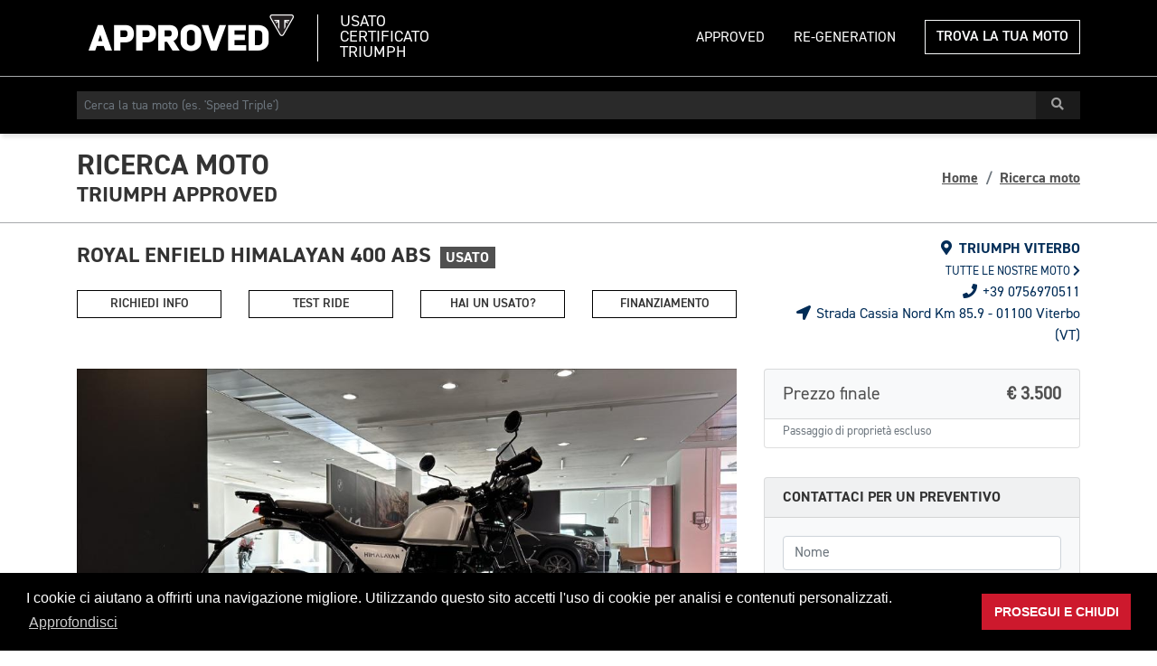

--- FILE ---
content_type: text/html; charset=utf-8
request_url: https://www.triumph-usato.it/moto/usate/royal-enfield/himalayan-400-abs-187907
body_size: 13427
content:
<!DOCTYPE html>
<html>
<head>
    <title>Royal Enfield Himalayan 400 Abs Usata   #187907</title>
    <meta charset="utf-8" />
    <meta http-equiv="X-UA-Compatible" content="IE=edge">
    <meta name="viewport" content="width=device-width, initial-scale=1, shrink-to-fit=no">
    <meta name="description" content="Royal Enfield Himalayan 400 Abs Usata #187907">
    <link rel="canonical" href="https://www.triumph-usato.it/moto/usate/royal-enfield/himalayan-400-abs-187907/" />

    <link href="/lib/bootstrap/css/bootstrap.min.css" rel="stylesheet" />
    <link href="/css/fonts.css" rel="stylesheet" />
    <link href="/lib/font-awesome/css/all.min.css" rel="stylesheet" />
    <link href="/css/site.min.css" rel="stylesheet" />
    

    <!--meta og Facebook-->
    <meta property="og:title" content="Royal Enfield Himalayan 400 Abs Usata   #187907" />
    <meta property="og:description" content="Royal Enfield Himalayan 400 Abs Usata #187907" />
    <meta property="og:locale" content="it_IT" />
    <meta property="og:site_name" content="Triumph Motorcycles Srl" />
    <meta property="og:type" content="website" />
    <meta property="og:url" content="https://www.triumph-usato.it/moto/usate/royal-enfield/himalayan-400-abs-187907" />
        <meta property="og:image" content="https://www.triumph-usato.it/images/vehicles/187907/0/large" />
        <meta property="og:image:secure_url" content="https://www.triumph-usato.it/images/vehicles/187907/0/large" />
        <meta property="og:image:type" content="image/png" />

    <!--Fine meta og Facebook-->

    <link href="/lib/swiper/css/swiper.min.css" rel="stylesheet" />
    <link href="/lib/fancybox/jquery.fancybox.min.css" rel="stylesheet" />


    <link rel="apple-touch-icon" sizes="57x57" href="/favicon/apple-icon-57x57.png">
    <link rel="apple-touch-icon" sizes="60x60" href="/favicon/apple-icon-60x60.png">
    <link rel="apple-touch-icon" sizes="72x72" href="/favicon/apple-icon-72x72.png">
    <link rel="apple-touch-icon" sizes="76x76" href="/favicon/apple-icon-76x76.png">
    <link rel="apple-touch-icon" sizes="114x114" href="/favicon/apple-icon-114x114.png">
    <link rel="apple-touch-icon" sizes="120x120" href="/favicon/apple-icon-120x120.png">
    <link rel="apple-touch-icon" sizes="144x144" href="/favicon/apple-icon-144x144.png">
    <link rel="apple-touch-icon" sizes="152x152" href="/favicon/apple-icon-152x152.png">
    <link rel="apple-touch-icon" sizes="180x180" href="/favicon/apple-icon-180x180.png">
    <link rel="icon" type="image/png" sizes="192x192" href="/favicon/android-icon-192x192.png">
    <link rel="icon" type="image/png" sizes="32x32" href="/favicon/favicon-32x32.png">
    <link rel="icon" type="image/png" sizes="96x96" href="/favicon/favicon-96x96.png">
    <link rel="icon" type="image/png" sizes="16x16" href="/favicon/favicon-16x16.png">
    <link rel="manifest" href="/favicon/manifest.json">
    <meta name="msapplication-TileColor" content="#ffffff">
    <meta name="msapplication-TileImage" content="~/favicon/ms-icon-144x144.png">
    <meta name="theme-color" content="#ffffff">
    <meta name="google-site-verification" content="6vbtuw5kJyUP_04uVK20Tk3u7DTbEaVETmvuSRy179U" />

    <!--Schema Org-->
    <script type="application/ld+json">
        {"@context":"https://schema.org","@type":"Organization","name":"Triumph Motorcycles ","sameAs":["https://www.facebook.com/TriumphMotorcyclesItalia","http://www.youtube.com/OfficialTriumph","https://twitter.com/TriumphMotorIT"],"url":"https://www.triumph-usato.it","legalName":"Triumph Motorcycles Srl","logo":{"@type":"ImageObject","url":"https://triumph.euwest01.umbraco.io/media/1579/triumph-approved-logo.png"},"vatID":"IT03492990969"}
    </script>

    <script type="application/ld+json">
        {"@context":"https://schema.org","@type":"WebSite","potentialAction":{"@type":"SearchAction","target":{"@type":"EntryPoint","urlTemplate":"https://www.triumph-usato.it/ricerca-nel-sito?q={query}"},"query":"required","query-input":"required name=query"},"url":"https://www.triumph-usato.it"}
    </script>
    <!--Fine Schema Org-->

        <!-- Google Tag Manager -->
        <script>
            (function (w, d, s, l, i) {
                w[l] = w[l] || []; w[l].push({
                    'gtm.start':
                        new Date().getTime(), event: 'gtm.js'
                }); var f = d.getElementsByTagName(s)[0],
                    j = d.createElement(s), dl = l != 'dataLayer' ? '&l=' + l : ''; j.async = true; j.src =
                        'https://www.googletagmanager.com/gtm.js?id=' + i + dl; f.parentNode.insertBefore(j, f);
            })(window, document, 'script', 'dataLayer', 'GTM-W95JGSP');</script>
        <!-- End Google Tag Manager -->

    
</head>

<body>
        <!-- Google Tag Manager (noscript) -->
        <noscript>
            <iframe src="https://www.googletagmanager.com/ns.html?id=GTM-W95JGSP"
                    height="0" width="0" style="display:none;visibility:hidden"></iframe>
        </noscript>
        <!-- End Google Tag Manager (noscript) -->
    <header class="header">

        <!-- Nav brands -->
        <div id="nav-brands" class="d-none d-lg-block pt-lg-3 pb-lg-3">
            <div class="container">
                <div class="d-flex align-items-center justify-content-between">

                    <div class="company-brand">
                        <a href="/">
                            <img src="https://triumph.euwest01.umbraco.io/media/1579/triumph-approved-logo.png" alt="Triumph Approved - Usato Certificato" class="img-fluid">
                            <span><span>Usato</span> <span>Certificato</span> <span>Triumph</span></span>
                        </a>
                    </div>

                    <ul class="nav text-uppercase">
                                <li class="nav-item"><a href="/approved" class="nav-link text-white">APPROVED</a></li>
                                <li class="nav-item"><a href="/re-generation" class="nav-link text-white">RE-GENERATION</a></li>

                        <li class="nav-item"><a class="btn btn-outline-light ml-3" href="/moto/usate">Trova la tua moto</a></li>
                    </ul>

                </div>
            </div>
        </div>

        <!-- Nav main -->
        <nav id="navbar-main" class="navbar navbar-expand-lg d-print-none">
            <div class="container">

                <div class="navbar-header d-block d-lg-none d-flex align-items-center justify-content-between w-100">

                    <div class="navbar-brand">
                        <a href="/">
                            <img src="https://triumph.euwest01.umbraco.io/media/1579/triumph-approved-logo.png" alt="Triumph Approved - Usato Certificato" class="img-fluid">
                        </a>
                    </div>

                    <div class="navbar-buttons">
                        <a role="button" class="navbar-toggler collapsed btn btn-default" data-toggle="collapse" data-target="#navigation" aria-controls="navigation" aria-expanded="false" aria-label="Menu di navigazione">
                            <span class="menu-label">Menu</span>
                            <i class="fas fa-fw fa-bars"></i>
                            <i class="fas fa-fw fa-times"></i>
                        </a>
                    </div>

                </div>

                <div class="collapse navbar-collapse" id="navigation">

                    <ul class="navbar-nav mt-3 mt-lg-0 mr-auto d-lg-none">
                        <li class="nav-item">
                            <a href="/moto/usate" class="nav-link">Trova la tua moto</a>
                        </li>
                                <li class="nav-item"><a href="/approved" class="nav-link">APPROVED</a></li>
                                <li class="nav-item"><a href="/re-generation" class="nav-link">RE-GENERATION</a></li>

                    </ul>

                    <div id="nav-search" class="my-3 w-100">
                        <form action="/ricerca-nel-sito" id="searchMenu">
                            <span class="d-block mb-2 d-lg-none small">Cerca la tua moto</span>
                            <div class="search-box input-group input-group-sm">
                                <input name="q" type="text" class="search-input form-control" aria-label="Cerca la tua moto" placeholder="Cerca la tua moto (es. 'Speed Triple')">
                                <div class="input-group-append">
                                    <button class="search-button btn btn-link" disabled><i class="fas fa-search"></i></button>
                                </div>
                            </div>
                        </form>
                    </div>

                </div>

            </div>
        </nav>

    </header>

    <div id="body-content">
        


<section id="page-top" class="page-headings d-none d-md-block">
    <div class="container">
        <div class="row">
            <div class="col-sm-6">
                <h1>Ricerca moto</h1>
                <h2>Triumph Approved</h2>
            </div>
            <div class="col-sm-6">
                <nav aria-label="breadcrumb">
                    <ol class="breadcrumb float-sm-right">
                        <li class="breadcrumb-item"><a href="/">Home</a></li>
                        <li class="breadcrumb-item"><a href="/moto/usate">Ricerca moto</a></li>
                    </ol>
                </nav>
            </div>
        </div>
    </div>
</section>

<section id="vdp" class="pt-3">
    <div class="container">

        <div id="vdp-header">

            <div class="row">

                <div class="col-lg-8">
                    <h1>
                        <span class="vehicle-name">ROYAL ENFIELD Himalayan 400 Abs</span>
                                    <span class="label usato">Usato</span>
                    </h1>
                    <div class="vehicle-ctas d-none d-md-block d-print-none">
                        <div class="row">
                            <div class="col-md-3">
                                <a class="btn btn-sm btn-block btn-outline-primary" tabindex="-1" data-toggle="modal" data-target="#modal-info" data-backdrop="static" data-modellointeresse="royal enfield himalayan 400" data-vehicle="ROYAL ENFIELD Himalayan 400 Abs" data-cartype="usato" data-certtype="Genric" data-vdp="https://www.triumph-usato.it/moto/usate/royal-enfield/himalayan-400-abs-187907" data-dealer="26053" title="Richiesta informazioni per: ROYAL ENFIELD Himalayan 400 Abs ">Richiedi info</a>
                            </div>
                            <div class="col-md-3">
                                <a class="btn btn-sm btn-block btn-outline-primary" tabindex="-1" data-toggle="modal" data-target="#modal-testdrive" data-backdrop="static" data-modellointeresse="royal enfield himalayan 400" data-vehicle="ROYAL ENFIELD Himalayan 400 Abs" data-cartype="usato" data-certtype="Genric" data-vdp="https://www.triumph-usato.it/moto/usate/royal-enfield/himalayan-400-abs-187907" data-dealer="26053" title="Richiesta Test ride per: ROYAL ENFIELD Himalayan 400 Abs ">Test ride</a>
                            </div>
                            <div class="col-md-3">
                                <a class="btn btn-sm btn-block btn-outline-primary" tabindex="-1" data-toggle="modal" data-target="#modal-tradein" data-backdrop="static" data-modellointeresse="royal enfield himalayan 400" data-vehicle="ROYAL ENFIELD Himalayan 400 Abs" data-cartype="usato" data-certtype="Genric" data-vdp="https://www.triumph-usato.it/moto/usate/royal-enfield/himalayan-400-abs-187907" data-dealer="26053" title="Richiesta permuta per: ">Hai un usato?</a>
                            </div>
                            <div class="col-md-3">
                                <a class="btn btn-sm btn-block btn-outline-primary" tabindex="-1" data-toggle="modal" data-target="#modal-financing" data-backdrop="static" data-modellointeresse="royal enfield himalayan 400" data-vehicle="ROYAL ENFIELD Himalayan 400 Abs" data-cartype="usato" data-certtype="Genric" data-vdp="https://www.triumph-usato.it/moto/usate/royal-enfield/himalayan-400-abs-187907" data-dealer="26053" title="Richiesta info finanziamento per: ROYAL ENFIELD Himalayan 400 Abs  ">Finanziamento</a>
                            </div>

                        </div>
                    </div>
                </div>

                <div class="col-lg-4">
                    <div class="vehicle-location text-lg-right mb-3 mt-md-3 my-lg-0">
                            <div class="vl-company">
                                <span class="text-info text-uppercase font-weight-bold"><i class="fas fa-fw fa-map-marker-alt"></i> Triumph Viterbo</span>
                            </div>
                            <div class="vl-website">
                                <a class="text-info text-uppercase small" href="https://www.triumphviterbo.it/moto">Tutte le nostre moto <i class="fas fa-chevron-right"></i> </a>
                            </div>
                            <div class="vl-phone d-inline-block d-lg-block">
                                <a class="text-info" href="tel:&#x2B;39 0756970511"><i class="fas fa-fw fa-phone"></i> &#x2B;39 0756970511</a>
                            </div>
                            <div class="vl-address d-md-inline-block pl-md-2 d-lg-block">
                                <a class="text-info" target="_blank" href="https://www.google.com/maps/search/?api=1&query=42.44000576910978,12.089373755649584"><i class="fas fa-fw fa-location-arrow"></i> Strada Cassia Nord Km 85.9 - 01100 Viterbo (VT)</a>
                            </div>

                    </div>
                    <div class="d-block d-md-none">
                        <div class="btn-group" role="group">
                            <a class="btn btn-primary final-price" data-toggle="modal" data-target="#modal-info" href="#modal-info">&#x20AC; 3.500</a>
                            <a class="btn btn-outline-primary" data-toggle="modal" data-target="#modal-info" href="#modal-info">Info e preventivo <i class="fas fa-chevron-right"></i></a>
                        </div>
                    </div>
                </div>

            </div>

        </div>

        <div id="vdp-content">
            <div class="row">

                <div class="col-lg-8 col-md-7">

                    <div class="vehicle-images">
                        <div class="img-main">

                            <a title="ROYAL ENFIELD Himalayan 400 Abs" href="javascript:void(0)">
                                <img class="img-fluid" src="/images/motorcycles/187907/0/original" alt="ROYAL ENFIELD Himalayan 400 Abs" />
                            </a>

                        </div>
                            <div class="img-gallery swiper-container">
                                <div class="swiper-wrapper">
                                    <div class="swiper-slide">
                                        <a href="/images/motorcycles/187907/0/original" itemprop="contentUrl" data-fancybox="vdp" data-type="image" data-caption="ROYAL ENFIELD Himalayan 400 Abs">
                                            <img itemprop="thumbnailUrl" class="img-fluid" src="/images/motorcycles/187907/0/small" alt="ROYAL ENFIELD Himalayan 400 Abs" />
                                        </a>
                                    </div>
                                    <div class="swiper-slide">
                                        <a href="/images/motorcycles/187907/1/original" itemprop="contentUrl" data-fancybox="vdp" data-type="image" data-caption="ROYAL ENFIELD Himalayan 400 Abs">
                                            <img itemprop="thumbnailUrl" class="img-fluid" src="/images/motorcycles/187907/1/small" alt="ROYAL ENFIELD Himalayan 400 Abs" />
                                        </a>
                                    </div>
                                    <div class="swiper-slide">
                                        <a href="/images/motorcycles/187907/2/original" itemprop="contentUrl" data-fancybox="vdp" data-type="image" data-caption="ROYAL ENFIELD Himalayan 400 Abs">
                                            <img itemprop="thumbnailUrl" class="img-fluid" src="/images/motorcycles/187907/2/small" alt="ROYAL ENFIELD Himalayan 400 Abs" />
                                        </a>
                                    </div>
                                    <div class="swiper-slide">
                                        <a href="/images/motorcycles/187907/3/original" itemprop="contentUrl" data-fancybox="vdp" data-type="image" data-caption="ROYAL ENFIELD Himalayan 400 Abs">
                                            <img itemprop="thumbnailUrl" class="img-fluid" src="/images/motorcycles/187907/3/small" alt="ROYAL ENFIELD Himalayan 400 Abs" />
                                        </a>
                                    </div>
                                        </div>

                                    </div>

                    </div>

                    <div class="vehicle-ctas d-print-none d-md-none">
                        <div class="row">
                            <div class="col-md-3 col-6">
                                <a class="btn btn-block btn-outline-primary" tabindex="-1" data-toggle="modal" data-target="#modal-info" data-backdrop="static" data-modellointeresse="royal enfield himalayan 400" data-vehicle="ROYAL ENFIELD Himalayan 400 Abs" data-cartype="usato" data-certtype="Genric" data-vdp="https://www.triumph-usato.it/moto/usate/royal-enfield/himalayan-400-abs-187907" data-dealer="26053" title="Richiesta informazioni per: ROYAL ENFIELD Himalayan 400 Abs ">Richiedi info</a>
                            </div>
                            <div class="col-md-3 col-6">
                                <a class="btn btn-block btn-outline-primary" tabindex="-1" data-toggle="modal" data-target="#modal-testdrive" data-backdrop="static" data-modellointeresse="royal enfield himalayan 400" data-vehicle="ROYAL ENFIELD Himalayan 400 Abs" data-cartype="usato" data-certtype="Genric" data-vdp="https://www.triumph-usato.it/moto/usate/royal-enfield/himalayan-400-abs-187907" data-dealer="26053" title="Richiesta Test ride per: ROYAL ENFIELD Himalayan 400 Abs ">Test ride</a>
                            </div>
                            <div class="col-md-3 col-6">
                                <a class="btn btn-block btn-outline-primary" tabindex="-1" data-toggle="modal" data-target="#modal-tradein" data-backdrop="static" data-modellointeresse="royal enfield himalayan 400" data-vehicle="ROYAL ENFIELD Himalayan 400 Abs" data-cartype="usato" data-certtype="Genric" data-vdp="https://www.triumph-usato.it/moto/usate/royal-enfield/himalayan-400-abs-187907" data-dealer="26053" title="Richiesta permuta per: ">Hai un usato?</a>
                            </div>
                            <div class="col-md-3 col-6">
                                <a class="btn  btn-block btn-outline-primary" tabindex="-1" data-toggle="modal" data-target="#modal-financing" data-backdrop="static" data-modellointeresse="royal enfield himalayan 400" data-vehicle="ROYAL ENFIELD Himalayan 400 Abs" data-cartype="usato" data-certtype="Genric" data-vdp="https://www.triumph-usato.it/moto/usate/royal-enfield/himalayan-400-abs-187907" data-dealer="26053" title="Richiesta info finanziamento per: ROYAL ENFIELD Himalayan 400 Abs  ">Finanziamento</a>
                            </div>

                        </div>
                    </div>

                    <div class="vehicle-specs">


                        <ul class="nav nav-pills d-print-none" id="vehicle-specs-tab" role="tablist">
                            <li class="nav-item">
                                <a class="nav-link active" id="main-specs-tab" data-toggle="tab" href="#main-specs" role="tab" aria-controls="main-specs" aria-selected="true">Dati principali</a>
                            </li>
                            <li class="nav-item">
                                <a class="nav-link" id="equipment-tab" data-toggle="tab" href="#equipment" role="tab" aria-controls="equipment" aria-selected="false">Equipaggiamento</a>
                            </li>
                            <li class="nav-item">
                                <a class="nav-link" id="description-tab" data-toggle="tab" href="#description" role="tab" aria-controls="description" aria-selected="false">Descrizione e note</a>
                            </li>
                        </ul>

                        <div class="tab-content" id="vehicle-specs-tab-content">
                            <div class="tab-pane fade show active" id="main-specs" role="tabpanel" aria-labelledby="main-specs-tab">
                                <div class="row">
                                    <div class="col-sm-6">
                                        <h5>Stato</h5>
                                        <dl>
                                            <dt>Tipologia</dt>
                                            <dd>Usato</dd>
                                                <dt>Chilometraggio</dt>
                                                <dd>12.000</dd>
                                                <dt>Immatricolazione</dt>
                                                <dd>06/2021</dd>

                                        </dl>
                                    </div>
                                    <div class="col-sm-6">
                                        <h5>Caratteristiche</h5>
                                        <dl>
                                                <dt>Colore</dt>
                                                <dd>Bianco</dd>
                                            <dt>Categoria</dt>
                                            <dd>Enduro</dd>
                                            <dt>Cilindrata</dt>
                                            <dd>411 cm</dd>
                                            <dt>Potenza</dt>
                                            <dd>24 CV (18 kW)</dd>
                                        </dl>
                                    </div>
                                </div>

                                    <div class="row">
                                        <div class="col-sm-6">
                                            <h5>Consumi ed emissioni</h5>
                                            <dl>
                                                <dt>Classe emissioni</dt>
                                                <dd>Euro 5</dd>
                                            </dl>
                                        </div>
                                    </div>
      
                            </div>
                            <div class="tab-pane fade" id="equipment" role="tabpanel" aria-labelledby="equipment-tab">
                                <div class="row">
                                </div>
                            </div>
                            <div class="tab-pane fade" id="description" role="tabpanel" aria-labelledby="description-tab">
                                <h5 class="d-none d-print-block">Descrizione e note</h5>
                                <p>
                                    <p>SIAMO SPECIALIZZATI NELLA VENDITA IN TUTTA ITALIA CON CONSEGNA A DOMICILIO. Il Nostro TEAM &egrave; a Vostra completa disposizione per darvi tutte le informazioni necessarie, per seguirvi nell'acquisto a distanza, per fissare un appuntamento, per poter provare e visionare dal Vivo le moto. Il nostro annuncio &egrave; compilato con il massimo scrupolo e attenzione, tuttavia potrebbe capitare che la descrizione del veicolo possa contenere errori o imprecisioni nell'elenco degli accessori o altro, quindi l'annuncio in ogni Sua forma, descrizione di accessori o altro non ha valore contrattuale.</p>

                                </p>
                            </div>
                        </div>

                    </div>

                </div>

                <div class="col-lg-4 col-md-5">

                    <div class="list-group vehicle-price">
                        <a class="list-group-item bg-light final-price" data-toggle="modal" href="#modal-info" data-target="#modal-info" data-backdrop="static" data-modellointeresse="royal enfield" data-vehicle="ROYAL ENFIELD Himalayan 400 Abs" data-cartype="usato" data-vdp="https://www.triumph-usato.it/moto/usate/royal-enfield/himalayan-400-abs-187907" title="Richiesta informazioni per: ROYAL ENFIELD Himalayan 400 Abs">
                            Prezzo finale <span id="lblPrice" data-price="&#x20AC; 3.500">&#x20AC; 3.500</span>
                        </a>

                        <div class="list-group-item pt-1 pb-2 text-muted small">
                            Passaggio di proprietà escluso
                        </div>
                    </div>

                    <div id="vdp-form" class="d-print-none">

                        <div class="card bg-light">

                            <h5 class="card-header">Contattaci per un preventivo</h5>
                            <span class="d-none" id="certType"></span>
                            <form class="form-info card-body" method="post" id="formMotoInfoInline">
                                <input type="hidden" id="sobject_form" name="sobject_form" value="Richiesta Informazioni moto" />
                                <input type="hidden" id="modello_interesse" name="modello_interesse" value="ROYAL ENFIELD Himalayan 400 Abs" />
                                <input type="hidden" id="dealer" name="dealer" value="26053" />
                                <div class="form-group">
                                    <label class="sr-only" for="nome">Nome</label>
                                    <input type="text" class="form-control" id="nome" name="nome" maxlength="50" placeholder="Nome" required>
                                    <div class="invalid-feedback">Inserisci il nome</div>
                                </div>
                                <div class="form-group">
                                    <label class="sr-only" for="cognome">Cognome</label>
                                    <input type="text" class="form-control" id="cognome" name="cognome" maxlength="80" placeholder="Cognome" required>
                                    <div class="invalid-feedback">Inserisci il cognome</div>
                                </div>
                                <div class="form-group">
                                    <label class="sr-only" for="email">Email</label>
                                    <input type="email" class="form-control" id="email" name="email" maxlength="100" placeholder="Email" required>
                                    <div class="invalid-feedback">Inserisci l'indirizzo email</div>
                                </div>
                                <div class="form-group">
                                    <label class="sr-only" for="telefono">Telefono</label>
                                    <input type="tel" class="form-control" id="telefono" name="telefono" maxlength="25" pattern="^[0-9-+s()]{9,}$" placeholder="Telefono" required>
                                    <div class="invalid-feedback">Inserisci il telefono</div>
                                </div>
                                <div class="form-group">
                                    <label class="sr-only" for="note">Messaggio</label>
                                    <textarea class="form-control" id="note" name="note" maxlength="500" rows="3">Desidero essere contattato per maggiori info e un preventivo personalizzato su: ROYAL ENFIELD Himalayan 400 Abs</textarea>
                                </div>
                                <div class="form-group small">
                                    <div class="form-check">
                                        <input class="form-check-input" id="privacy_servizio" name="privacy_servizio" type="checkbox" value="si" maxlength="3" required>
                                        <label class="form-check-label" for="privacy_servizio">
                                            Acconsento al trattamento dei dati (<a data-toggle="modal" href="#modal-privacy" data-target="#modal-privacy">Leggi l'informativa</a>)
                                        </label>
                                        <div class="invalid-feedback">
                                            Per proseguire è necessario dare il consenso
                                        </div>
                                    </div>
                                    <div class="form-check">
                                        <input class="form-check-input" type="checkbox" id="privacy_marketing" name="privacy_marketing" value="si" maxlength="3">
                                        <label class="form-check-label" for="privacy_marketing">
                                            Acconsento al trattamento dei dati personali per attività di marketing (<a data-toggle="modal" href="#modal-privacy" data-target="#modal-privacy">Leggi l'informativa</a>)
                                        </label>
                                    </div>
                                </div>
                                <button class="btn btn-lg btn-primary btn-block" type="submit">Invia la richiesta</button>
                            <input name="__RequestVerificationToken" type="hidden" value="CfDJ8ECjrUgrYAZLu1oHKWkr2rvkZav6VobMrTpuYejMLhbJW3ZJ0gaH8_gCEZ9LNi8E0Cm2vfNaYGM4Y8kIbk8uiCmLb0S1uwKqp9ZXcxdV2Gf3hXGdmeWnmjScOaewbGTp5rZB3GodpauUShO3aeLuoic" /></form>
                        </div>


                    </div>

                    <div class="d-none d-print-block text-center w-75 m-auto">
                        <p class="small text-muted">Inquadra il QR code e vai alla pagina online con i dettagli della vettura</p>
                        <img class="img-qrcode border" src="https://api.smiledealer.it/qrcode?size=150&data=https://www.triumph-usato.it/moto/usate/royal-enfield/himalayan-400-abs-187907" alt="Royal Enfield Himalayan 400 Abs Usata   #187907" />
                    </div>

                    <div class="social-share my-4 d-none d-md-block d-print-none">
                        <span class="d-block mb-2">Condividi su</span>
                        <ul class="list-inline social">
                            <li class="list-inline-item"><a class="bg-facebook" href="https://www.facebook.com/sharer/sharer.php?u=https://www.triumph-usato.it/moto/usate/royal-enfield/himalayan-400-abs-187907" rel="nofollow" target="_blank" data-toggle="tooltip" title="Condividi su Facebook"><i class="fab fa-fw fa-facebook-f"></i> </a></li>
                            <li class="list-inline-item"><a class="bg-twitter" href="https://twitter.com/intent/tweet?url=https://www.triumph-usato.it/moto/usate/royal-enfield/himalayan-400-abs-187907&text=Royal Enfield Himalayan 400 Abs Usata   #187907" rel="nofollow" target="_blank" data-toggle="tooltip" title="Condividi su Twitter"><i class="fab fa-fw fa-twitter"></i> </a></li>
                            <li class="list-inline-item"><a class="bg-linkedin" href="https://www.linkedin.com/shareArticle?url=https://www.triumph-usato.it/moto/usate/royal-enfield/himalayan-400-abs-187907&title=Royal Enfield Himalayan 400 Abs Usata   #187907" rel="nofollow" target="_blank" data-toggle="tooltip" title="Condividi su Linkedin"><i class="fab fa-fw fa-linkedin-in"></i> </a></li>
                            <li class="list-inline-item"><a class="bg-whatsapp" href="https://wa.me/?text=https://www.triumph-usato.it/moto/usate/royal-enfield/himalayan-400-abs-187907" rel="nofollow" target="_blank" data-action="share/whatsapp/share" data-toggle="tooltip" title="Condividi su Whatsapp"><i class="fab fa-fw fa-whatsapp"></i> </a></li>
                        </ul>
                    </div>

                    <div class="print-tools border-top py-4 d-none d-md-block d-print-none">
                        <span class="d-block mb-2">Stampa scheda</span>
                        <ul class="list-inline">
                            <li class="list-inline-item">
                                <a class="btn btn-sm btn-default vdpPrintBtn" data-toggle="tooltip" title="Stampa questa scheda">
                                    <i class="fas fa-fw fa-print"></i>
                                </a>
                            </li>
                            <li class="list-inline-item">
                                <a class="btn btn-sm btn-default vdpPdfBtn" data-toggle="tooltip" title="Salva in PDF">
                                    <i class="fas fa-fw fa-file-pdf"></i>
                                </a>
                            </li>
                        </ul>
                    </div>

                </div>

            </div>
        </div>

    </div>
</section>

    <section id="featured-vehicles" class="alternate-content d-print-none">
        <div class="container-fluid">

            <div class="text-center">
                <h2 class="mb-0">Altre <span>enduro</span> con prezzo simile</h2>
            </div>

            
<div class="vehicle-list swiper-container my-4 px-5">

    <div class="swiper-wrapper pb-4">
            <div class="swiper-slide h-auto px-2">
                <div class="card d-flex h-100">
                    <div class="card-img-top overflow-hidden">

                        <a href="/moto/usate/triumph/tiger-sport-660-abs-209714">
                                <img class="img-fluid" src="/images/motorcycles/209714/0/small" alt="TRIUMPH Tiger Sport 660 Abs" />

                        </a>
                    </div>
                    <div class="card-body">
                        <h5 class="card-title"><a href="/moto/usate/triumph/tiger-sport-660-abs-209714">TRIUMPH</a></h5>
                        <p class="card-text">Tiger Sport 660 Abs</p>
                        <a class="btn btn-price" href="/moto/usate/triumph/tiger-sport-660-abs-209714" title="Scopri di più">
                            &#x20AC; 6.100
                        </a>
                    </div>
                        <div class="card-footer">
                            <div class="small text-info"><i class="fas fa-map-marker-alt"></i> Triumph Rimini</div>
                        </div>

                    <div class="card-footer">
                        <a href="/moto/usate/triumph/tiger-sport-660-abs-209714">Dettagli moto <i class="fas fa-fw fa-chevron-right"></i></a>
                    </div>
                </div>
            </div>
            <div class="swiper-slide h-auto px-2">
                <div class="card d-flex h-100">
                    <div class="card-img-top overflow-hidden">

                        <a href="/moto/usate/benelli/trk-502-abs-e5-209693">
                                <img class="img-fluid" src="/images/motorcycles/209693/0/small" alt="BENELLI TRK 502 abs E5" />

                        </a>
                    </div>
                    <div class="card-body">
                        <h5 class="card-title"><a href="/moto/usate/benelli/trk-502-abs-e5-209693">BENELLI</a></h5>
                        <p class="card-text">TRK 502 abs E5</p>
                        <a class="btn btn-price" href="/moto/usate/benelli/trk-502-abs-e5-209693" title="Scopri di più">
                            &#x20AC; 4.500
                        </a>
                    </div>
                        <div class="card-footer">
                            <div class="small text-info"><i class="fas fa-map-marker-alt"></i> Triumph Udine</div>
                        </div>

                    <div class="card-footer">
                        <a href="/moto/usate/benelli/trk-502-abs-e5-209693">Dettagli moto <i class="fas fa-fw fa-chevron-right"></i></a>
                    </div>
                </div>
            </div>
            <div class="swiper-slide h-auto px-2">
                <div class="card d-flex h-100">
                    <div class="card-img-top overflow-hidden">

                        <a href="/moto/usate/gas-gas/ec-300-2t-209667">
                                <img class="img-fluid" src="/images/motorcycles/209667/0/small" alt="GAS GAS EC 300 2T " />

                        </a>
                    </div>
                    <div class="card-body">
                        <h5 class="card-title"><a href="/moto/usate/gas-gas/ec-300-2t-209667">GAS GAS</a></h5>
                        <p class="card-text">EC 300 2T </p>
                        <a class="btn btn-price" href="/moto/usate/gas-gas/ec-300-2t-209667" title="Scopri di più">
                            &#x20AC; 5.500
                        </a>
                    </div>
                        <div class="card-footer">
                            <div class="small text-info"><i class="fas fa-map-marker-alt"></i> Triumph Cuneo</div>
                        </div>

                    <div class="card-footer">
                        <a href="/moto/usate/gas-gas/ec-300-2t-209667">Dettagli moto <i class="fas fa-fw fa-chevron-right"></i></a>
                    </div>
                </div>
            </div>
            <div class="swiper-slide h-auto px-2">
                <div class="card d-flex h-100">
                    <div class="card-img-top overflow-hidden">

                        <a href="/moto/usate/sherco/300-enduro-4t-se-f-racing-209664">
                                <img class="img-fluid" src="/images/motorcycles/209664/0/small" alt="SHERCO 300 Enduro 4T SE-F Racing" />

                        </a>
                    </div>
                    <div class="card-body">
                        <h5 class="card-title"><a href="/moto/usate/sherco/300-enduro-4t-se-f-racing-209664">SHERCO</a></h5>
                        <p class="card-text">300 Enduro 4T SE-F Racing</p>
                        <a class="btn btn-price" href="/moto/usate/sherco/300-enduro-4t-se-f-racing-209664" title="Scopri di più">
                            &#x20AC; 3.500
                        </a>
                    </div>
                        <div class="card-footer">
                            <div class="small text-info"><i class="fas fa-map-marker-alt"></i> Triumph Cuneo</div>
                        </div>

                    <div class="card-footer">
                        <a href="/moto/usate/sherco/300-enduro-4t-se-f-racing-209664">Dettagli moto <i class="fas fa-fw fa-chevron-right"></i></a>
                    </div>
                </div>
            </div>
            <div class="swiper-slide h-auto px-2">
                <div class="card d-flex h-100">
                    <div class="card-img-top overflow-hidden">

                        <a href="/moto/usate/benelli/trk-702-abs-209659">
                                <img class="img-fluid" src="/images/motorcycles/209659/0/small" alt="BENELLI TRK 702 abs" />

                        </a>
                    </div>
                    <div class="card-body">
                        <h5 class="card-title"><a href="/moto/usate/benelli/trk-702-abs-209659">BENELLI</a></h5>
                        <p class="card-text">TRK 702 abs</p>
                        <a class="btn btn-price" href="/moto/usate/benelli/trk-702-abs-209659" title="Scopri di più">
                            &#x20AC; 5.300
                        </a>
                    </div>
                        <div class="card-footer">
                            <div class="small text-info"><i class="fas fa-map-marker-alt"></i> Triumph Pavia</div>
                        </div>

                    <div class="card-footer">
                        <a href="/moto/usate/benelli/trk-702-abs-209659">Dettagli moto <i class="fas fa-fw fa-chevron-right"></i></a>
                    </div>
                </div>
            </div>
            <div class="swiper-slide h-auto px-2">
                <div class="card d-flex h-100">
                    <div class="card-img-top overflow-hidden">

                        <a href="/moto/usate/suzuki/v-strom-650-dl-xt-abs-209658">
                                <img class="img-fluid" src="/images/motorcycles/209658/0/small" alt="SUZUKI V-Strom 650 DL XT Abs" />

                        </a>
                    </div>
                    <div class="card-body">
                        <h5 class="card-title"><a href="/moto/usate/suzuki/v-strom-650-dl-xt-abs-209658">SUZUKI</a></h5>
                        <p class="card-text">V-Strom 650 DL XT Abs</p>
                        <a class="btn btn-price" href="/moto/usate/suzuki/v-strom-650-dl-xt-abs-209658" title="Scopri di più">
                            &#x20AC; 6.300
                        </a>
                    </div>
                        <div class="card-footer">
                            <div class="small text-info"><i class="fas fa-map-marker-alt"></i> Triumph Orobie Bergamo</div>
                        </div>

                    <div class="card-footer">
                        <a href="/moto/usate/suzuki/v-strom-650-dl-xt-abs-209658">Dettagli moto <i class="fas fa-fw fa-chevron-right"></i></a>
                    </div>
                </div>
            </div>
            <div class="swiper-slide h-auto px-2">
                <div class="card d-flex h-100">
                    <div class="card-img-top overflow-hidden">

                        <a href="/moto/usate/honda/crf-300-l-abs-209655">
                                <img class="img-fluid" src="/images/motorcycles/209655/0/small" alt="HONDA CRF 300 L abs" />

                        </a>
                    </div>
                    <div class="card-body">
                        <h5 class="card-title"><a href="/moto/usate/honda/crf-300-l-abs-209655">HONDA</a></h5>
                        <p class="card-text">CRF 300 L abs</p>
                        <a class="btn btn-price" href="/moto/usate/honda/crf-300-l-abs-209655" title="Scopri di più">
                            &#x20AC; 4.400
                        </a>
                    </div>
                        <div class="card-footer">
                            <div class="small text-info"><i class="fas fa-map-marker-alt"></i> Triumph Roma Ovest</div>
                        </div>

                    <div class="card-footer">
                        <a href="/moto/usate/honda/crf-300-l-abs-209655">Dettagli moto <i class="fas fa-fw fa-chevron-right"></i></a>
                    </div>
                </div>
            </div>
            <div class="swiper-slide h-auto px-2">
                <div class="card d-flex h-100">
                    <div class="card-img-top overflow-hidden">

                        <a href="/moto/usate/kawasaki/versys-650-abs-209622">
                                <img class="img-fluid" src="/images/motorcycles/209622/0/small" alt="KAWASAKI Versys 650 Abs" />

                        </a>
                    </div>
                    <div class="card-body">
                        <h5 class="card-title"><a href="/moto/usate/kawasaki/versys-650-abs-209622">KAWASAKI</a></h5>
                        <p class="card-text">Versys 650 Abs</p>
                        <a class="btn btn-price" href="/moto/usate/kawasaki/versys-650-abs-209622" title="Scopri di più">
                            &#x20AC; 5.700
                        </a>
                    </div>
                        <div class="card-footer">
                            <div class="small text-info"><i class="fas fa-map-marker-alt"></i> Triumph Pavia</div>
                        </div>

                    <div class="card-footer">
                        <a href="/moto/usate/kawasaki/versys-650-abs-209622">Dettagli moto <i class="fas fa-fw fa-chevron-right"></i></a>
                    </div>
                </div>
            </div>
  

    </div>

    <div class="swiper-pagination"></div>
    <div class="swiper-button-prev"></div>
    <div class="swiper-button-next"></div>

</div>


            <div class="text-center">
                <a href="/moto/usate?bodystyle=enduro" class="btn btn-block-xs btn-primary"><i class="fas fa-search"></i> Vedi tutte</a>
            </div>

        </div>
    </section>




<div class="modal fade leadModal" tabindex="-1" role="dialog" id="modal-info">
    <div class="modal-dialog modal-lg" role="document">
        <div class="modal-content">
            <div class="modal-header">
                <h5 class="modal-title">
                    Richiesta info e preventivo per: <span class="description-mc"></span>
                </h5>
                <button type="button" class="close" data-dismiss="modal" aria-label="Chiudi">
                    <span aria-hidden="true">&times;</span>
                </button>
            </div>
            <div class="modal-body">
                <span class="d-none" id="cartype"></span>
                <span class="d-none" id="certType"></span>
                <form class="form-info" method="post" id="formMotoInfo">
                    <input type="hidden" id="sobject_form" name="sobject_form" value="Richiesta Informazioni Moto" />
                    <div class="form-row">
                        <div class="col-md-6 mb-3">
                            <label for="nome1">Nome</label>
                            <input type="text" class="form-control" id="nome1" name="nome" maxlength="50" required>
                            <div class="invalid-feedback">Inserisci il nome</div>
                        </div>
                        <div class="col-md-6 mb-3">
                            <label for="cognome1">Cognome</label>
                            <input type="text" class="form-control" id="cognome1" name="cognome" maxlength="80" required>
                            <div class="invalid-feedback">Inserisci il cognome</div>
                        </div>
                    </div>
                    <div class="form-row">
                        <div class="col-md-6 mb-3">
                            <label for="email1">Email</label>
                            <input type="email" class="form-control" id="email1" name="email" maxlength="100" required>
                            <div class="invalid-feedback">Inserisci l'indirizzo email</div>
                        </div>
                        <div class="col-md-6 mb-3">
                            <label for="telefono1">Telefono</label>
                            <input type="tel" class="form-control" id="telefono1" name="telefono" pattern="^[0-9-+s()]{9,}$" maxlength="25" required>
                            <div class="invalid-feedback">Inserisci il telefono</div>
                        </div>
                    </div>
                    <div class="form-group">
                        <label for="note1">Messaggio</label>
                        <textarea class="form-control msg-mc" id="note1" name="note" maxlength="500" rows="3" required></textarea>
                    </div>
                    <div class="form-group">
                        <div class="form-check">
                            <input class="form-check-input" type="checkbox" id="privacy_servizio1" name="privacy_servizio" value="si" maxlength="3" required>
                            <label class="form-check-label" for="privacy_servizio1">
                                Acconsento al trattamento dei dati <a href="/privacy" target="_blank">Leggi l'informativa</a>
                            </label>
                            <div class="invalid-feedback">
                                Per proseguire è necessario dare il consenso
                            </div>
                        </div>
                        <div class="form-check">
                            <input class="form-check-input" type="checkbox" id="privacy_marketing1" name="privacy_marketing" value="si" maxlength="3">
                            <label class="form-check-label" for="privacy_marketing1">
                                Acconsento al trattamento dei dati personali per attività di marketing (<a href="/privacy" target="_blank">Leggi l'informativa</a>)
                            </label>
                        </div>
                    </div>
                    <button class="btn btn-primary" type="submit">Invia la richiesta</button>
                <input name="__RequestVerificationToken" type="hidden" value="CfDJ8ECjrUgrYAZLu1oHKWkr2rvkZav6VobMrTpuYejMLhbJW3ZJ0gaH8_gCEZ9LNi8E0Cm2vfNaYGM4Y8kIbk8uiCmLb0S1uwKqp9ZXcxdV2Gf3hXGdmeWnmjScOaewbGTp5rZB3GodpauUShO3aeLuoic" /></form>
            </div>
        </div>
    </div>
</div>

<div class="modal fade leadModal" tabindex="-1" role="dialog" id="modal-testdrive">
    <div class="modal-dialog modal-lg" role="document">
        <div class="modal-content">
            <div class="modal-header">
                <h5 class="modal-title">
                    Richiesta test ride per: <span class="description-mc"></span>
                </h5>
                <button type="button" class="close" data-dismiss="modal" aria-label="Chiudi">
                    <span aria-hidden="true">&times;</span>
                </button>
            </div>
            <div class="modal-body">
                <span class="d-none" id="cartype"></span>
                <span class="d-none" id="certType"></span>
                <form class="form-testdrive" method="post" id="formMotoTestRide">
                    <input type="hidden" id="sobject_form" name="sobject_form" value="Richiesta Test ride moto" />
                    <div class="form-row">
                        <div class="col-md-6 mb-3">
                            <label for="nome2">Nome</label>
                            <input type="text" class="form-control" id="nome2" name="nome" maxlength="50" required>
                            <div class="invalid-feedback">Inserisci il nome</div>
                        </div>
                        <div class="col-md-6 mb-3">
                            <label for="cognome2">Cognome</label>
                            <input type="text" class="form-control" id="cognome2" name="cognome" maxlength="80" required>
                            <div class="invalid-feedback">Inserisci il cognome</div>
                        </div>
                    </div>
                    <div class="form-row">
                        <div class="col-md-6 mb-3">
                            <label for="email2">Email</label>
                            <input type="email" class="form-control" id="email2" name="email" maxlength="100" required>
                            <div class="invalid-feedback">Inserisci l'indirizzo email</div>
                        </div>
                        <div class="col-md-6 mb-3">
                            <label for="telefono2">Telefono</label>
                            <input type="tel" class="form-control" id="telefono2" name="telefono" maxlength="25" pattern="^[0-9-+s()]{9,}$" required>
                            <div class="invalid-feedback">Inserisci il telefono</div>
                        </div>
                    </div>
                    <div class="form-row">
                        <div class="col-md-6 mb-3">
                            <label for="preferenza_data">Data proposta</label>
                            <div class="input-group">
                                <input type="date" class="form-control" id="preferenza_data" name="preferenza_data" placeholder="Qualsiasi">
                                <span class="input-group-append">
                                    <span class="input-group-text"><i class="far fa-calendar-alt"></i></span>
                                </span>
                            </div>
                        </div>
                        <div class="col-md-6 mb-3">
                            <label for="preferenza_orario">Orario proposto</label>
                            <div class="input-group">
                                <select id="preferenza_orario" name="preferenza_orario" class="form-control">
                                    <option selected="selected" value="Qualsiasi">Qualsiasi</option>
                                    <option>08 - 10</option>
                                    <option>10 - 12</option>
                                    <option>14 - 16</option>
                                    <option>16 - 18</option>
                                </select>
                                <span class="input-group-append">
                                    <span class="input-group-text"><i class="far fa-clock"></i></span>
                                </span>
                            </div>
                        </div>
                    </div>
                    <div class="form-group">
                        <label for="note2">Messaggio</label>
                        <textarea class="form-control msg-mc" id="note2" name="note" maxlength="500" rows="3" required></textarea>
                    </div>
                    <div class="form-group">
                        <div class="form-check">
                            <input class="form-check-input" type="checkbox" id="privacy_servizio2" name="privacy_servizio" type="checkbox" value="si" maxlength="3" required>
                            <label class="form-check-label" for="privacy_servizio2">
                                Acconsento al trattamento dei dati <a href="/privacy" target="_blank">Leggi l'informativa</a>
                            </label>
                            <div class="invalid-feedback">
                                Per proseguire è necessario dare il consenso
                            </div>
                        </div>
                        <div class="form-check">
                            <input class="form-check-input" type="checkbox" id="privacy_marketing2" name="privacy_marketing" value="si" maxlength="3">
                            <label class="form-check-label" for="privacy_marketing2">
                                Acconsento al trattamento dei dati personali per attività di marketing (<a href="/privacy" target="_blank">Leggi l'informativa</a>)
                            </label>
                        </div>
                    </div>
                    <button class="btn btn-primary" type="submit">Invia la richiesta</button>
                <input name="__RequestVerificationToken" type="hidden" value="CfDJ8ECjrUgrYAZLu1oHKWkr2rvkZav6VobMrTpuYejMLhbJW3ZJ0gaH8_gCEZ9LNi8E0Cm2vfNaYGM4Y8kIbk8uiCmLb0S1uwKqp9ZXcxdV2Gf3hXGdmeWnmjScOaewbGTp5rZB3GodpauUShO3aeLuoic" /></form>
            </div>
        </div>
    </div>
</div>

<div class="modal fade leadModal" tabindex="-1" role="dialog" id="modal-tradein">
    <div class="modal-dialog modal-lg" role="document">
        <div class="modal-content">
            <div class="modal-header">
                <h5 class="modal-title">
                    Richiesta permuta usato per: <span class="description-mc"></span>
                </h5>
                <button type="button" class="close" data-dismiss="modal" aria-label="Chiudi">
                    <span aria-hidden="true">&times;</span>
                </button>
            </div>
            <div class="modal-body">
                <span class="d-none" id="cartype"></span>
                <span class="d-none" id="certType"></span>
                <form class="form-tradein" method="post" id="formMotoTradein">
                    <input type="hidden" id="sobject_form" name="sobject_form" value="Richiesta permuta moto" />
                    <div class="form-row">
                        <div class="col-md-6 mb-3">
                            <label for="nome3">Nome</label>
                            <input type="text" class="form-control" id="nome3" name="nome" maxlength="50" required>
                            <div class="invalid-feedback">Inserisci il nome</div>
                        </div>
                        <div class="col-md-6 mb-3">
                            <label for="cognome3">Cognome</label>
                            <input type="text" class="form-control" id="cognome3" name="cognome" maxlength="80" required>
                            <div class="invalid-feedback">Inserisci il cognome</div>
                        </div>
                    </div>
                    <div class="form-row">
                        <div class="col-md-6 mb-3">
                            <label for="email3">Email</label>
                            <input type="email" class="form-control" id="email3" name="email" maxlength="100" required>
                            <div class="invalid-feedback">Inserisci l'indirizzo email</div>
                        </div>
                        <div class="col-md-6 mb-3">
                            <label for="telefono3">Telefono</label>
                            <input type="tel" class="form-control" id="telefono3" name="telefono" maxlength="25" pattern="^[0-9-+s()]{9,}$" required>
                            <div class="invalid-feedback">Inserisci il telefono</div>
                        </div>
                    </div>
                    <p class="font-weight-bold text-uppercase mt-2 mb-2">Informazioni sulla moto in permuta</p>
                    <div class="form-row">
                        <div class="col-md-5 mb-3">
                            <label for="veicolo_posseduto_brand">Marca</label>
                            <input type="text" class="form-control" id="veicolo_posseduto_brand" name="veicolo_posseduto_brand" maxlength="50" required>
                            <div class="invalid-feedback">Inserisci la marca</div>
                        </div>
                        <div class="col-md-7 mb-3">
                            <label for="veicolo_posseduto_modello">Modello</label>
                            <input type="text" class="form-control" id="veicolo_posseduto_modello" name="veicolo_posseduto_modello" maxlength="80" required>
                            <div class="invalid-feedback">Specifica modello e allestimento</div>
                        </div>
                    </div>
                    <div class="form-row">
                        <div class="col-md-6 mb-3">
                            <label for="veicolo_posseduto_anno">Mese/Anno</label>
                            <input type="text" class="form-control" id="veicolo_posseduto_anno" name="veicolo_posseduto_anno" maxlength="10" required>
                            <div class="invalid-feedback">Inserisci l'anno di immatricolazione</div>
                        </div>
                        <div class="col-md-6 mb-3">
                            <label for="veicolo_posseduto_km">Km</label>
                            <input type="number" class="form-control" id="veicolo_posseduto_km" name="veicolo_posseduto_km" maxlength="50" required>
                            <div class="invalid-feedback">Inserisci il chilometraggio</div>
                        </div>
                    </div>
                    <div class="form-group">
                        <label for="note3">Messaggio</label>
                        <textarea class="form-control msg-mc" id="note3" name="note" maxlength="500" rows="3" required></textarea>
                    </div>
                    <div class="form-group">
                        <div class="form-check">
                            <input class="form-check-input" id="privacy_servizio3" name="privacy_servizio" type="checkbox" value="si" maxlength="3" required>
                            <label class="form-check-label" for="privacy_servizio3">
                                Acconsento al trattamento dei dati <a href="/privacy" target="_blank">Leggi l'informativa</a>
                            </label>
                            <div class="invalid-feedback">
                                Per proseguire è necessario dare il consenso
                            </div>
                        </div>
                        <div class="form-check">
                            <input class="form-check-input" type="checkbox" id="privacy_marketing3" name="privacy_marketing" value="si" maxlength="3">
                            <label class="form-check-label" for="privacy_marketing3">
                                Acconsento al trattamento dei dati personali per attività di marketing (<a href="/privacy" target="_blank">Leggi l'informativa</a>)
                            </label>
                        </div>
                    </div>
                    <button class="btn btn-primary" type="submit">Invia la richiesta</button>
                <input name="__RequestVerificationToken" type="hidden" value="CfDJ8ECjrUgrYAZLu1oHKWkr2rvkZav6VobMrTpuYejMLhbJW3ZJ0gaH8_gCEZ9LNi8E0Cm2vfNaYGM4Y8kIbk8uiCmLb0S1uwKqp9ZXcxdV2Gf3hXGdmeWnmjScOaewbGTp5rZB3GodpauUShO3aeLuoic" /></form>
            </div>
        </div>
    </div>
</div>

<div class="modal fade leadModal" tabindex="-1" role="dialog" id="modal-financing">
    <div class="modal-dialog modal-lg" role="document">
        <div class="modal-content">
            <div class="modal-header">
                <h5 class="modal-title">
                    Richiesta info finanziamento per: <span class="description-mc"></span>
                </h5>
                <button type="button" class="close" data-dismiss="modal" aria-label="Chiudi">
                    <span aria-hidden="true">&times;</span>
                </button>
            </div>
            <div class="modal-body">
                <span class="d-none" id="cartype"></span>
                <span class="d-none" id="certType"></span>
                <form class="form-financing" method="post" id="formMotoFinancing">
                    <input type="hidden" id="sobject_form" name="sobject_form" value="Richiesta finanziamento moto" />
                    <div class="form-row">
                        <div class="col-md-6 mb-3">
                            <label for="nome4">Nome</label>
                            <input type="text" class="form-control" id="nome4" name="nome" maxlength="50" required>
                            <div class="invalid-feedback">Inserisci il nome</div>
                        </div>
                        <div class="col-md-6 mb-3">
                            <label for="cognome4">Cognome</label>
                            <input type="text" class="form-control" id="cognome4" name="cognome" maxlength="80" required>
                            <div class="invalid-feedback">Inserisci il cognome</div>
                        </div>
                    </div>
                    <div class="form-row">
                        <div class="col-md-6 mb-3">
                            <label for="email4">Email</label>
                            <input type="email" class="form-control" id="email4" name="email" maxlength="100" required>
                            <div class="invalid-feedback">Inserisci l'indirizzo email</div>
                        </div>
                        <div class="col-md-6 mb-3">
                            <label for="telefono4">Telefono</label>
                            <input type="tel" class="form-control" id="telefono4" name="telefono" maxlength="25" pattern="^[0-9-+s()]{9,}$" required>
                            <div class="invalid-feedback">Inserisci il telefono</div>
                        </div>
                    </div>
                    <p class="font-weight-bold text-uppercase mt-2 mb-2">Preferenze sul finanziamento</p>
                    <div class="form-row">
                        <div class="col-md-6 mb-3">
                            <label for="financing-advance">Anticipo (€)</label>
                            <input type="number" class="form-control" id="financing-advance" name="anticipo" value="0">
                        </div>
                        <div class="col-md-6 mb-3">
                            <label for="nrate">N. di rate</label>
                            <select id="nrate" name="nrate" class="form-control" required>
                                <option>12</option>
                                <option>24</option>
                                <option>36</option>
                                <option>48</option>
                                <option>60</option>
                                <option selected="selected" value="72">72</option>
                            </select>
                        </div>
                    </div>
                    <div class="form-group">
                        <label for="note4">Messaggio</label>
                        <textarea class="form-control msg-mc" id="note4" name="note" maxlength="500" rows="3" required></textarea>
                    </div>
                    <div class="form-group">
                        <div class="form-check">
                            <input class="form-check-input" id="privacy_servizio4" name="privacy_servizio" type="checkbox" value="si" maxlength="3" required>
                            <label class="form-check-label" for="privacy_servizio4">
                                Acconsento al trattamento dei dati <a href="/privacy" target="_blank">Leggi l'informativa</a>
                            </label>
                            <div class="invalid-feedback">
                                Per proseguire è necessario dare il consenso
                            </div>
                        </div>
                        <div class="form-check">
                            <input class="form-check-input" type="checkbox" id="privacy_marketing4" name="privacy_marketing" value="si" maxlength="3">
                            <label class="form-check-label" for="privacy_marketing4">
                                Acconsento al trattamento dei dati personali per attività di marketing (<a href="/privacy" target="_blank">Leggi l'informativa</a>)
                            </label>
                        </div>
                    </div>
                    <button class="btn btn-primary" type="submit">Invia la richiesta</button>
                <input name="__RequestVerificationToken" type="hidden" value="CfDJ8ECjrUgrYAZLu1oHKWkr2rvkZav6VobMrTpuYejMLhbJW3ZJ0gaH8_gCEZ9LNi8E0Cm2vfNaYGM4Y8kIbk8uiCmLb0S1uwKqp9ZXcxdV2Gf3hXGdmeWnmjScOaewbGTp5rZB3GodpauUShO3aeLuoic" /></form>
            </div>
        </div>
    </div>
</div>

<div class="modal fade leadModal" id="modal-wanted" tabindex="-1" role="dialog">
    <div class="modal-dialog modal-lg" role="document">
        <div class="modal-content">
            <div class="modal-header">
                <h5 class="modal-title">
                    Richiesta motocicletta non attualmente in stock
                </h5>
                <button type="button" class="close" data-dismiss="modal" aria-label="Chiudi">
                    <span aria-hidden="true">&times;</span>
                </button>
            </div>
            <div class="modal-body">
                <form id="srp-form-wanted" class="form" method="post">
                    <input type="hidden" id="sobject_form" name="sobject_form" value="Richiesta moto non in stock" />
                    <div class="form-row">
                        <div class="col-md-6 mb-3">
                            <label for="nome5">Nome</label>
                            <input type="text" class="form-control" id="nome5" name="nome" maxlength="50" required>
                            <div class="invalid-feedback">Inserisci il nome</div>
                        </div>
                        <div class="col-md-6 mb-3">
                            <label for="cognome5">Cognome</label>
                            <input type="text" class="form-control" id="cognome5" name="cognome" maxlength="80" required>
                            <div class="invalid-feedback">Inserisci il cognome</div>
                        </div>
                    </div>
                    <div class="form-row">
                        <div class="col-md-6 mb-3">
                            <label for="email5">Email</label>
                            <input type="email" class="form-control" id="email5" name="email" maxlength="100" required>
                            <div class="invalid-feedback">Inserisci l'indirizzo email</div>
                        </div>
                        <div class="col-md-6 mb-3">
                            <label for="telefono5">Telefono</label>
                            <input type="tel" class="form-control" id="telefono5" name="telefono" maxlength="25" pattern="^[0-9-+s()]{9,}$" required>
                            <div class="invalid-feedback">Inserisci il telefono</div>
                        </div>
                    </div>
                    <p class="font-weight-bold text-uppercase mt-2 mb-2">Dati della motocicletta di interesse</p>
                    <div class="form-row">
                        <div class="col-md-6 mb-3">
                            <label for="veicolo_interesse_brand" class="control-label">Marca</label>
                            <input id="veicolo_interesse_brand" name="veicolo_posseduto_brand" type="text" class="form-control" required maxlength="50">
                        </div>
                        <div class="col-md-6 mb-3">
                            <label for="veicolo_richiesto_modello" class="control-label">Modello</label>
                            <input id="veicolo_richiesto_modello" name="veicolo_posseduto_modello" type="text" class="form-control" maxlength="100" required />
                        </div>
                        <div class="col-md-6 mb-3">
                            <label for="tipologia_interesse" class="control-label">Tipologia</label>
                            <select id="tipologia_interesse" name="tipologia_interesse" class="form-control">
                                <option>Qualsiasi tipologia</option>
                                <option>Nuovo</option>
                                <option>Km 0</option>
                                <option>Usato</option>
                            </select>
                        </div>
                    </div>
                    <div class="form-group">
                        <label for="note5">Messaggio</label>
                        <textarea class="form-control msg-mc" id="note5" name="note" maxlength="500" rows="3" required></textarea>
                    </div>
                    <div class="form-group">
                        <div class="form-check">
                            <input class="form-check-input" id="privacy_servizio5" name="privacy_servizio" type="checkbox" value="si" maxlength="3" required>
                            <label class="form-check-label" for="privacy_servizio5">
                                Acconsento al trattamento dei dati <a href="/privacy" target="_blank">Leggi l'informativa</a>
                            </label>
                            <div class="invalid-feedback">
                                Per proseguire è necessario dare il consenso
                            </div>
                        </div>
                        <div class="form-check">
                            <input class="form-check-input" type="checkbox" id="privacy_marketing5" name="privacy_marketing" value="si" maxlength="3">
                            <label class="form-check-label" for="privacy_marketing5">
                                Acconsento al trattamento dei dati personali per attività di marketing (<a href="/privacy" target="_blank">Leggi l'informativa</a>)
                            </label>
                        </div>
                    </div>
                    <button class="btn btn-primary" type="submit">Invia la richiesta</button>
                <input name="__RequestVerificationToken" type="hidden" value="CfDJ8ECjrUgrYAZLu1oHKWkr2rvkZav6VobMrTpuYejMLhbJW3ZJ0gaH8_gCEZ9LNi8E0Cm2vfNaYGM4Y8kIbk8uiCmLb0S1uwKqp9ZXcxdV2Gf3hXGdmeWnmjScOaewbGTp5rZB3GodpauUShO3aeLuoic" /></form>
            </div>
        </div>
    </div>
</div>


    </div>

    <footer class="d-print-none">

        <div class="footer-content pt-4 pb-4">
            <div class="container">
                <div class="row">

                    <div class="col-md-8">
                        <h3 class="mb-0">TRIUMPH APPROVED</h3>
                        <p class="lead"></p>
                        <p class="text-uppercase">
                            Molto più di una moto usata. <a class="font-weight-bold d-block d-md-inline" href="/moto/usate">Vai alla ricerca <i class="fas fa-angle-right"></i></a>
                        </p>
                        <ul class="list-inline">
                                <li class="list-inline-item"><a href="/approved"><img class="img-fluid grayscale" src="/img/triumph-approved-logo-w-small.png" alt="TRIUMPH APPROVED" /></a></li>
                                <li class="list-inline-item"><a href="/re-generation"><img class="img-fluid grayscale" src="/img/triumph-re-generation-logo-w-small.png" alt="TRIUMPH RE-GENERATION" /></a></li>

                        </ul>
                        <p class="text-muted">
                            Un servizio della tua concessionaria TRIUMPH e di
                        </p>
                        <a target="_blank" href="https://www.cargarantie.it/partner/competenza/bikegarantie-by-cargarantie/">
                            <img class="img-fluid grayscale" src="/img/BikeGarantie.png" alt="BikeGarantie by CarGarantie" />
                        </a>
                    </div>

                    <div class="col-md-4">
                        <div class="footer-partner mt-4">
                            <a target="_blank" href="https://www.triumphmotorcycles.it"><img src="/img/triumph-logo.svg" height="30" alt="Triumph Motorcycles"></a>
                        </div>
                        <ul class="list-unstyled text-uppercase mt-3">
                                    <li><a target="_blank" href="https://www.triumphmotorcycles.it/moto/test-ride">PRENOTA UN TEST RIDE <i class="fas fa-angle-right"></i></a></li>
                                    <li><a target="_blank" href="https://www.triumphmotorcycles.it/rivenditori/find-a-dealer">TROVA UNA CONCESSIONARIA <i class="fas fa-angle-right"></i></a></li>
                                    <li><a target="_blank" href="https://www.triumphmotorcycles.it/moto/configure">CONFIGURA MOTO <i class="fas fa-angle-right"></i></a></li>
                                    <li><a target="_blank" href="https://www.triumphmotorcycles.it/moto/brochures">SCARICA BROUCHURE <i class="fas fa-angle-right"></i></a></li>

                        </ul>
                        <ul class="social list-inline mt-4">
                                <li class="list-inline-item  ">
                                    <a href="https://www.facebook.com/TriumphMotorcyclesItalia" class="bg-facebook-hover" rel="nofollow" target="_blank"> <i class="fab fa-facebook-f"></i></a>
                                </li>
                                <li class="list-inline-item  ">
                                    <a href="http://www.youtube.com/OfficialTriumph" class="bg-youtube-hover" rel="nofollow" target="_blank"> <i class="fab fa-youtube"></i></a>
                                </li>
                                <li class="list-inline-item  ">
                                    <a href="https://twitter.com/TriumphMotorIT" class="bg-twitter-hover" rel="nofollow" target="_blank"> <i class="fab fa-twitter"></i></a>
                                </li>

                        </ul>
                    </div>

                </div>
            </div>
        </div>

        <div class="footer-utils pt-3 pb-5 pb-md-3">
            <div class="container">
                <div class="row">
                    <div class="col">
                        <ul class="links list-inline">

                                    <li class="list-inline-item"><a href="/privacy">Privacy policy</a></li>
                                    <li class="list-inline-item"><a href="/cookies">Cookie policy</a></li>

                            <li class="list-inline-item">© 2026 Triumph Motorcycles</li>
                            <li class="list-inline-item"><a href="https://www.smilenet.it/?utm_source=dwstriumph&amp;utm_medium=credits&amp;utm_campaign=triumph_approved" target="_blank" title="Smilenet Automotive Digital Marketing">Credits</a></li>
                        </ul>
                    </div>
                </div>
                <div class="legal text-muted small pt-2">
                    Triumph Motorcycles Srl - Via Rodolfo Morandi, 27/bis 20090 Segrate (MI) - Iscrizione al Registro delle Imprese di Milano C.F./P.IVA IT 03492990969 – CAP. SOC. €1.000.000,00 I.V.

                </div>
            </div>
        </div>

    </footer>

    <div id="scroll-top" class="d-none d-sm-block invisible d-print-none">
        <a href="#body-content" class="icon scroll-to"><i class="fas fa-2x fa-chevron-up"></i></a>
    </div>

    <script src="/lib/jquery/jquery.min.js"></script>
    <script src="/lib/bootstrap/js/bootstrap.bundle.min.js"></script>
    <script src="/js/site.min.js?v=H3MDVmDD8zuu581GA91TYxvbEUx7Wi6au7KmFfCSOEY"></script>

    <script src="/lib/jquery-validation/dist/jquery.validate.min.js?v=eItLFOyfQ4d_OGzEnGchi2ZMVF8EhGgzS0k7fSOPifQ"></script>
    <script src="/lib/jquery-validation-unobtrusive/jquery.validate.unobtrusive.min.js?v=9GycpJnliUjJDVDqP0UEu_bsm9U-3dnQUH8-3W10vkY"></script>

    
    
        <script src="/js/jqueryformvalidator.min.js?v=XXiknuUg0rYLglTH5PuzFzivbRonJcwQhGe05cU2Upg"></script>
    
    
    <script type="application/ld+json">
        {"@context":"https://schema.org","@type":"Vehicle","name":"ROYAL ENFIELD Himalayan 400 Abs","description":"ROYAL ENFIELD Himalayan 400 Abs","image":{"@type":"ImageObject","contentUrl":"https://www.triumph-usato.it/images/vehicles/187907/0/medium"},"url":"https://www.triumph-usato.it/moto/usate/royal-enfield/himalayan-400-abs-187907","brand":{"@type":"Brand","name":"ROYAL ENFIELD"},"color":"bianco","model":"Himalayan 400","mpn":"187907","offers":{"@type":"Offer","url":"https://www.triumph-usato.it/moto/usate/royal-enfield/himalayan-400-abs-187907","availability":"https://schema.org/InStock","itemCondition":"https://schema.org/UsedCondition","offeredBy":{"@type":"Organization","name":"Triumph Viterbo","url":"https://www.triumphviterbo.it","legalName":"Ambrosi S.p.A.","location":{"@type":"PostalAddress","addressCountry":"VT","addressLocality":"Viterbo","postalCode":"01100","streetAddress":"Strada Cassia Nord Km 85.9"},"vatID":"2739940548"},"price":"3.500","priceCurrency":"EUR","priceValidUntil":"2026-12-31"},"sku":"187907","bodyType":"enduro","fuelType":"Benzina","vehicleTransmission":"Meccanico"}
    </script>

    <script src="/lib/swiper/js/swiper.min.js"></script>
    <script src="/lib/fancybox/jquery.fancybox.min.js"></script>

    <script>
        var vehicleDescription = '';
        var cartype = '';
        var certType = 'Genric';

        var formInfoInlineValidator = formValidatorSubmitter();
        formInfoInlineValidator.Validate('#formMotoInfoInline', '', '').done(function (data) {
            if (data == 'OK') {
                cartype = $('#cartype').text();
                certType = $('#certType').text();
                if (certType && certType !== 'Genric')
                    window.location.href = '/thankyou/' + cartype + '-info-' + certType;
                else
                    window.location.href = '/thankyou/' + cartype + '-info';
            }
            else {
                window.location.href = '/thankyou/fail';
            }
        });


        var formInfoValidator = formValidatorSubmitter({ modello_interesse: vehicleDescription });
        formInfoValidator.Validate('#formMotoInfo', '', '').done(function (data) {
            $('.leadModal').modal('hide');
            if (data == 'OK') {
                cartype = $('#cartype').text();
                 certType = $('#certType').text();
                if (certType && certType !== 'Genric')
                    window.location.href = '/thankyou/' + cartype + '-info-' + certType;
                else
                    window.location.href = '/thankyou/' + cartype + '-info';
            }
            else {
                window.location.href = '/thankyou/fail';
            }
        });

        var formTestDriveValidator = formValidatorSubmitter({ modello_interesse: vehicleDescription });
        formTestDriveValidator.Validate('#formMotoTestRide', '', '').done(function (data) {
            $('.leadModal').modal('hide');
            if (data == 'OK') {
                cartype = $('#cartype').text();
                   certType = $('#certType').text();
                if (certType && certType !== 'Genric')
                    window.location.href = '/thankyou/' + cartype + '-test-ride-' + certType;
                else
                    window.location.href = '/thankyou/' + cartype + '-test-ride';
            }
            else {
                window.location.href = '/thankyou/fail';
            }
        });
        $('.sede').on('change', function () { if ($(this).val() != '') formTestDriveValidator.ChangeDTOData('notes', 'Richiesta per sede di ' + $(this).val()) });

        var formTradeValidator = formValidatorSubmitter({ modello_interesse: vehicleDescription });
        formTradeValidator.Validate('#formMotoTradein', '', '').done(function (data) {
            $('.leadModal').modal('hide');
            if (data == 'OK') {
                cartype = $('#cartype').text();
                 certType = $('#certType').text();
                if (certType && certType !== 'Genric')
                    window.location.href = '/thankyou/' + cartype + '-permuta-' + certType;
                else
                    window.location.href = '/thankyou/' + cartype + '-permuta';
            }
            else {
                window.location.href = '/thankyou/fail';
            }
        });

        var formFinancingValidator = formValidatorSubmitter({ modello_interesse: vehicleDescription });
        formFinancingValidator.Validate('#formMotoFinancing', '', '').done(function (data) {
            $('.leadModal').modal('hide');
            if (data == 'OK') {
                cartype = $('#cartype').text();
                certType = $('#certType').text();
                if (certType && certType !== 'Genric')
                    window.location.href = '/thankyou/' + cartype + '-finanziamento-' + certType;
                else
                    window.location.href = '/thankyou/' + cartype + '-finanziamento';
            }
            else {
                window.location.href = '/thankyou/fail';
            }
        });

        $(document).on('show.bs.modal', '.leadModal', function (e) {

            var noteInfoModal = 'Desidero essere contattato per maggiori info e un preventivo personalizzato su:'
            var notetestdriveModal = 'Desidero essere contattato per un test drive su:';
            var notefinancialModal = 'Desidero essere contattato per maggiori info e finanziamento su:';
            var notetrademodal = 'Desidero essere contattato per una quotazione del mio usato e un preventivo su:';

            if (e.relatedTarget) {
                vehicleDescription = $(e.relatedTarget).data('vehicle');
                var modellointeresse = $(e.relatedTarget).data('modellointeresse');
                cartype = $(e.relatedTarget).data('cartype');
                 certType = $(e.relatedTarget).data('certtype');
                var iddealer = $(e.relatedTarget).data('dealer').toString();

                if (iddealer) {
                    formInfoValidator.ChangeDealerID(iddealer);
                    formTestDriveValidator.ChangeDealerID(iddealer);
                    formFinancingValidator.ChangeDealerID(iddealer);
                    formTradeValidator.ChangeDealerID(iddealer);
                }


                if (vehicleDescription) {
                    $('.description-mc').text(vehicleDescription);

                    var modalForm = $(e.currentTarget);
                    switch (modalForm[0].id) {
                        case 'modal-info':
                            modalForm.find('.msg-mc').val(noteInfoModal + " " + vehicleDescription);
                            break;
                        case 'modal-testdrive':
                            modalForm.find('.msg-mc').val(notetestdriveModal + " " + vehicleDescription);
                            break;
                        case 'modal-tradein':
                            modalForm.find('.msg-mc').val(notetrademodal + " " + vehicleDescription);
                            break;
                        case 'modal-financing':
                            modalForm.find('.msg-mc').val(notefinancialModal + " " + vehicleDescription);
                            break;

                    }
                    $('.message').text('Desidero essere contattato per un preventivo su:  ' + vehicleDescription);
                    if (modellointeresse) {
                        formInfoValidator.ChangeModelData(modellointeresse);
                        formTestDriveValidator.ChangeModelData(modellointeresse);
                        formFinancingValidator.ChangeModelData(modellointeresse);
                        formTradeValidator.ChangeModelData(modellointeresse);

                    }
                    else {
                        formInfoValidator.ChangeModelData(vehicleDescription);
                        formTestDriveValidator.ChangeModelData(vehicleDescription);
                        formFinancingValidator.ChangeModelData(vehicleDescription);
                        formTradeValidator.ChangeModelData(vehicleDescription);
                    }

                    if (cartype) {
                        $("#cartype").text(cartype);
                    }

                      if (certType) {
                        $("#certType").text(certType);
                    }
                }




                //get data-vdp attribute of the clicked element
                vdpUrl = $(e.relatedTarget).data('vdp');
                if (vdpUrl) {
                    formInfoValidator.ChangeDTOData('url_referrer', vdpUrl);
                    formTestDriveValidator.ChangeDTOData('url_referrer', vdpUrl);
                    formFinancingValidator.ChangeDTOData('url_referrer', vdpUrl);
                    formTradeValidator.ChangeDTOData('url_referrer', vdpUrl);
                }
            }
        });

    </script>
    <script>
      $('.vdpPrintBtn').on('click', function () {
                document.location.href = '/moto/usate/royal-enfield/himalayan-400-abs-187907/print';
            });
            $('.vdpPdfBtn').on('click', function () {
                document.location.href = '/moto/usate/royal-enfield/himalayan-400-abs-187907/pdf';
            });

    </script>


    <script>

        $('.vehicle-images .img-gallery a').fancybox({
            protect: true,
            lang: 'it',
            i18n: {
                'it': {
                    CLOSE: 'Chiudi',
                    NEXT: 'Successiva',
                    PREV: 'Precedente',
                    ERROR: 'Il contenuto richiesto non può essere visualizzato.<br/> Riprova più tardi, grazie.',
                    PLAY_START: 'Inizia slideshow',
                    PLAY_STOP: 'Pausa slideshow',
                    FULL_SCREEN: 'Schermo intero',
                    THUMBS: 'Anteprime',
                    DOWNLOAD: 'Scarica',
                    SHARE: 'Condividi',
                    ZOOM: 'Zoom'
                }
            }
        });

        $('.vehicle-images .img-main a').click(function () {
            $('.vehicle-images .img-gallery a').eq(0).trigger('click');
        });

        //Vehicle gallery
        var vgContainer = '.vehicle-images .img-gallery';
        var vgOptions = {
            slidesPerView: 5,
            spaceBetween: 2,
            loop: false,
            roundLengths: true,
            preloadImages: false,
            autoplay: {
                delay: 1500
            },
            breakpoints: {
                1200: {
                    slidesPerView: 5
                },
                768: {
                    slidesPerView: 4
                },
                565: {
                    slidesPerView: 3
                }
            }
        };
        var vgSwiper = new Swiper(vgContainer, vgOptions);

        //Featured vehicles swiper
        var fvContainer = '#featured-vehicles .vehicle-list';
        var fvOptions = {
            slidesPerView: 6,
            spaceBetween: 10,
            loop: true,
            roundLengths: true,
            preloadImages: false,
            lazy: {
                loadPrevNext: true
            },
            breakpoints: {
                1400: {
                    slidesPerView: 6
                },
                1200: {
                    slidesPerView: 5
                },
                991: {
                    slidesPerView: 3
                },
                565: {
                    slidesPerView: 1
                }
            },
            pagination: {
                el: '.swiper-pagination',
                clickable: true,
                dynamicBullets: true
            },
            navigation: {
                nextEl: '.swiper-button-next',
                prevEl: '.swiper-button-prev'
            }
        };
        var fvSwiper = new Swiper(fvContainer, fvOptions);

    </script>



</body>
</html>

--- FILE ---
content_type: text/css
request_url: https://www.triumph-usato.it/css/fonts.css
body_size: 236
content:
@font-face {
    font-family: 'DIN2014-Bold';
    font-display: auto;
    src: url(../fonts/354cb7_0_0.eot);
    src: url(../fonts/354cb7_0_0.eot?#iefix) format("embedded-opentype"),url(../fonts/354cb7_0_0.woff2) format("woff2"),url(../fonts/354cb7_0_0.woff) format("woff"),url(../fonts/354cb7_0_0.ttf) format("truetype")
}

@font-face {
    font-family: 'DIN2014-ExtraLight';
    font-display: auto;
    src: url(../fonts/354cb7_1_0.eot);
    src: url(../fonts/354cb7_1_0.eot?#iefix) format("embedded-opentype"),url(../fonts/354cb7_1_0.woff2) format("woff2"),url(../fonts/354cb7_1_0.woff) format("woff"),url(../fonts/354cb7_1_0.ttf) format("truetype")
}

@font-face {
    font-family: 'DIN2014-ExtraLightItalic';
    font-display: auto;
    src: url(../fonts/354cb7_2_0.eot);
    src: url(../fonts/354cb7_2_0.eot?#iefix) format("embedded-opentype"),url(../fonts/354cb7_2_0.woff2) format("woff2"),url(../fonts/354cb7_2_0.woff) format("woff"),url(../fonts/354cb7_2_0.ttf) format("truetype")
}

@font-face {
    font-family: 'DIN2014-Light';
    font-display: auto;
    src: url(../fonts/354cb7_3_0.eot);
    src: url(../fonts/354cb7_3_0.eot?#iefix) format("embedded-opentype"),url(../fonts/354cb7_3_0.woff2) format("woff2"),url(../fonts/354cb7_3_0.woff) format("woff"),url(../fonts/354cb7_3_0.ttf) format("truetype")
}

@font-face {
    font-family: 'DIN2014-LightItalic';
    font-display: auto;
    src: url(../fonts/354cb7_4_0.eot);
    src: url(../fonts/354cb7_4_0.eot?#iefix) format("embedded-opentype"),url(../fonts/354cb7_4_0.woff2) format("woff2"),url(../fonts/354cb7_4_0.woff) format("woff"),url(../fonts/354cb7_4_0.ttf) format("truetype")
}

@font-face {
    font-family: 'DIN2014-Regular';
    font-display: auto;
    src: url(../fonts/354cb7_5_0.eot);
    src: url(../fonts/354cb7_5_0.eot?#iefix) format("embedded-opentype"),url(../fonts/354cb7_5_0.woff2) format("woff2"),url(../fonts/354cb7_5_0.woff) format("woff"),url(../fonts/354cb7_5_0.ttf) format("truetype")
}

@font-face {
    font-family: 'DIN2014-Italic';
    font-display: auto;
    src: url(../fonts/354cb7_6_0.eot);
    src: url(../fonts/354cb7_6_0.eot?#iefix) format("embedded-opentype"),url(../fonts/354cb7_6_0.woff2) format("woff2"),url(../fonts/354cb7_6_0.woff) format("woff"),url(../fonts/354cb7_6_0.ttf) format("truetype")
}

@font-face {
    font-family: 'DIN2014-Demi';
    font-display: auto;
    src: url(../fonts/354cb7_7_0.eot);
    src: url(../fonts/354cb7_7_0.eot?#iefix) format("embedded-opentype"),url(../fonts/354cb7_7_0.woff2) format("woff2"),url(../fonts/354cb7_7_0.woff) format("woff"),url(../fonts/354cb7_7_0.ttf) format("truetype")
}

@font-face {
    font-family: 'DIN2014-DemiItalic';
    font-display: auto;
    src: url(../fonts/354cb7_8_0.eot);
    src: url(../fonts/354cb7_8_0.eot?#iefix) format("embedded-opentype"),url(../fonts/354cb7_8_0.woff2) format("woff2"),url(../fonts/354cb7_8_0.woff) format("woff"),url(../fonts/354cb7_8_0.ttf) format("truetype")
}

@font-face {
    font-family: 'DIN2014-ExtraBold';
    font-display: auto;
    src: url(../fonts/354cb7_9_0.eot);
    src: url(../fonts/354cb7_9_0.eot?#iefix) format("embedded-opentype"),url(../fonts/354cb7_9_0.woff2) format("woff2"),url(../fonts/354cb7_9_0.woff) format("woff"),url(../fonts/354cb7_9_0.ttf) format("truetype")
}

@font-face {
    font-family: 'DIN2014-BoldItalic';
    font-display: auto;
    src: url(../fonts/354cb7_a_0.eot);
    src: url(../fonts/354cb7_a_0.eot?#iefix) format("embedded-opentype"),url(../fonts/354cb7_a_0.woff2) format("woff2"),url(../fonts/354cb7_a_0.woff) format("woff"),url(../fonts/354cb7_a_0.ttf) format("truetype")
}

@font-face {
    font-family: 'DIN2014-ExtraBoldItalic';
    font-display: auto;
    src: url(../fonts/354cb7_b_0.eot);
    src: url(../fonts/354cb7_b_0.eot?#iefix) format("embedded-opentype"),url(../fonts/354cb7_b_0.woff2) format("woff2"),url(../fonts/354cb7_b_0.woff) format("woff"),url(../fonts/354cb7_b_0.ttf) format("truetype")
}

@font-face {
    font-family: 'triumph';
    font-display: auto;
    src: url(../fonts/triumph.eot);
    src: url(../fonts/triumph.eot?#iefix) format("embedded-opentype"),url(../fonts/triumph.ttf) format("truetype"),url(../fonts/triumph.woff) format("woff"),url(../fonts/triumph.svg#@{icon-font}) format("svg");
    font-weight: 400;
    font-style: normal
}


--- FILE ---
content_type: text/css
request_url: https://www.triumph-usato.it/css/site.min.css
body_size: 9829
content:
@charset "UTF-8";header{transition:all .2s linear}header.fixed-top{box-shadow:2px 4px 4px 0 rgba(0,0,0,.2)}header.fixed-top #navbarCollapse{max-height:340px;overflow-y:scroll}header.fixed-top~#body-content{padding-top:57px}@media (min-width:992px){header.fixed-top~#body-content{padding-top:141px}}#nav-brands{background-color:#000;transition:all .25s ease}#nav-brands .company-brand a{display:flex;color:#fff;font-size:1.5em}#nav-brands .company-brand a img{padding-right:1.5rem;padding-left:.75rem;display:inline-block;max-height:52px}#nav-brands .company-brand a>span{display:inline-block;line-height:1;font-size:1.1rem;text-transform:uppercase;padding-left:1.5rem;border-left:1px solid #fff}#nav-brands .company-brand a>span>span{display:block}#nav-brands .nav .nav-item .nav-link:hover{text-decoration:underline}#navbar-main{border-top:1px solid #a7a9ac;color:#f4f4f4;background-color:#000;box-shadow:2px 4px 4px 0 rgba(0,0,0,.1)}#navbar-main .navbar-header .navbar-brand{margin:0;padding:0}#navbar-main .navbar-header .navbar-brand a{font-size:1em}#navbar-main .navbar-header .navbar-brand a img{max-height:40px}#navbar-main .navbar-header .navbar-brand a span{font-family:DIN2014-Bold,sans-serif;text-transform:uppercase;line-height:1;font-size:.85rem;padding-left:.5rem;color:#fff}#navbar-main .navbar-header .navbar-buttons .btn{color:#fff;background-color:#000;border:0;text-align:center;padding:0!important}#navbar-main .navbar-header .navbar-buttons .navbar-toggler .menu-label{display:block;font-size:.5em;line-height:1;text-transform:uppercase}#navbar-main .navbar-header .navbar-buttons .navbar-toggler i.fas{font-size:1.75rem;line-height:1}#navbar-main .navbar-header .navbar-buttons .navbar-toggler .fa-bars{display:none}#navbar-main .navbar-header .navbar-buttons .navbar-toggler.collapsed .fa-bars,#navbar-main .navbar-header .navbar-buttons .navbar-toggler .fa-times{display:inline-block}#navbar-main .navbar-header .navbar-buttons .navbar-toggler.collapsed .fa-times{display:none}@media (max-width:991px){#navbar-main .navbar-nav{border-top:1px solid #505050}#navbar-main .navbar-nav>li{border-bottom:1px solid #505050}}#navbar-main .navbar-nav>li>a{text-transform:uppercase;font-family:DIN2014-Demi,sans-serif;color:#fff}#navbar-main .navbar-nav>li.dropdown.show>a,#navbar-main .navbar-nav>li>a:hover{color:#63656a}#navbar-main .navbar-nav>li .dropdown-menu{border:0;margin-top:0;border-radius:0;box-shadow:2px 4px 4px 0 rgba(0,0,0,.2)}#navbar-main .navbar-nav>li .dropdown-menu.show{background-color:#fff;border:0}#navbar-main .navbar-nav>li .dropdown-menu .dropdown-item{color:#000}#navbar-main .navbar-nav>li .dropdown-menu .dropdown-item:hover{color:#a11d2c;background-color:#fff}#navbar-main .navbar-nav>li .dropdown-menu .dropdown-divider{border-color:#f4f4f4}#navbar-main .navbar-nav>li.dropdown.menu-large{position:static!important}#navbar-main .navbar-nav>li.dropdown.menu-large .dropdown-menu.mega{width:100%;max-height:66vh;overflow-y:auto}#navbar-main .navbar-nav>li.dropdown.menu-large .dropdown-menu.mega>.container{padding:15px}@media (min-width:768px){#navbar-main .navbar-nav>li.dropdown.menu-large .dropdown-menu.mega>.container{padding:30px}}#navbar-main .navbar-nav>li.dropdown.menu-large .dropdown-menu.mega .lineup-category{margin-bottom:.5rem;font-size:1.25rem;text-transform:uppercase;border-bottom:1px solid #a7a9ac;padding-top:1.5rem;padding-bottom:.5rem}#navbar-main .navbar-nav>li.dropdown.menu-large .dropdown-menu.mega .lineup-category:first-child{padding-top:0}#navbar-main .navbar-nav>li.dropdown.menu-large .dropdown-menu.mega .lineup-item{display:block;margin:.5rem 0}#navbar-main .navbar-nav>li.dropdown.menu-large .dropdown-menu.mega .lineup-item img{display:block;margin-bottom:.5rem}#navbar-main .navbar-nav>li.dropdown.menu-large .dropdown-menu.mega .lineup-item:hover img{background-color:#fff}#navbar-main .navbar-nav>li.dropdown.menu-large .dropdown-menu.mega .lineup-item span{display:block;font-family:DIN2014-Demi,sans-serif;color:#000;font-size:.75rem;text-transform:uppercase;text-align:center}@media (min-width:768px){#navbar-main .navbar-nav>li.dropdown.menu-large .dropdown-menu.mega .lineup-item span{font-size:.85rem}}#navbar-main .navbar-nav>li.dropdown.menu-large .dropdown-menu.mega .lineup-item:hover span{color:#a11d2c}#navbar-main .search-box .search-category{padding-right:0;padding-left:.25rem;font-size:.75rem;font-family:DIN2014-Bold,sans-serif;background-color:transparent;color:#f4f4f4;border-top:0;border-right:0;border-left:0;border-radius:0}#navbar-main .search-box .search-category option{color:#000}#navbar-main .search-box .search-input{background-color:#2a2a2a;border:none;color:#f4f4f4;border-radius:0}#navbar-main .search-box .search-input:focus{outline:none;box-shadow:none;background-color:#505050}@media (min-width:1200px){#navbar-main .search-box .search-input{min-width:250px}}#navbar-main .search-box .search-button{border:none;background-color:#2a2a2a;color:#f4f4f4;min-width:50px;border-radius:0}@media (min-width:992px){#navbar-main{padding:0}#navbar-main .navbar-nav>li>a{padding:1rem .75rem}#navbar-main .navbar-nav>li.dropdown.show>a{color:#505050;background-color:#fff;font-weight:400}#navbar-main .navbar-nav>li .dropdown-menu{box-shadow:2px 4px 4px 0 rgba(0,0,0,.1)}#navbar-main .navbar-nav>li .dropdown-menu .dropdown-item{text-transform:uppercase;padding:.5rem .75rem}}@media (min-width:992px) and (max-width:1199px){#navbar-main>.container{max-width:none}}#sticky-nav{font-weight:300;left:0;position:fixed;top:75%;margin-top:-100px;z-index:5;box-shadow:2px 4px 4px 0 rgba(0,0,0,.1)}#sticky-nav .btn{position:relative;display:block;width:50px;height:50px;line-height:50px;text-align:center;margin:0;padding:0;box-shadow:none}#sticky-nav .btn .fa{font-size:1.5em}#sticky-nav .btn span{position:absolute;display:block;width:220px;top:0;left:-220px;padding:0 15px;text-align:left;white-space:nowrap;text-transform:uppercase;background-color:#cd192d;color:#fff;opacity:0;transition:all .25s ease}#sticky-nav .btn:hover span{opacity:1;left:50px}#sticky-nav .btn span:hover{background-color:#a11d2c}@media (max-width:991px){#sticky-nav{top:auto;right:50%;bottom:0;width:100%;margin:0;left:0;right:0;background-color:#cd192d;border-top:5px solid #fff;text-align:center}#sticky-nav .btn{display:inline-block}#sticky-nav .btn span{width:200px!important;padding:0!important;text-align:center;top:auto;left:0;bottom:50px;line-height:25px}#sticky-nav .btn:first-child span{left:0!important}#sticky-nav .btn:nth-child(2) span{left:-50px!important}#sticky-nav .btn:nth-child(3) span{left:-100px!important}#sticky-nav .btn:nth-child(4) span{left:-150px!important}}#scroll-top{display:none;width:100%;margin:0 auto;position:fixed;bottom:50px;right:10px;z-index:2}#scroll-top .icon{position:absolute;right:20px;bottom:20px;background-color:#000;color:#fff;width:50px;height:50px;border-radius:50%;text-align:center;cursor:pointer;transition:all .5s ease}#scroll-top .icon:after{position:absolute;display:block;width:100%;font-size:.75rem;content:"TOP";opacity:0}#scroll-top .icon:hover{background-color:#505050;width:60px;height:60px}#scroll-top .icon:hover:after{opacity:1}footer{background-color:#2a2a2a}footer,footer a:not(.btn){color:#f4f4f4}footer a:not(.btn):active,footer a:not(.btn):focus,footer a:not(.btn):hover{color:#fff;text-decoration:underline}footer .footer-nav nav>.nav-link:first-child{padding-left:0}footer .footer-content{font-size:.9rem}footer .footer-content h3{margin-top:1rem;margin-bottom:1rem;color:#f4f4f4;font-weight:400;font-size:1.5rem}footer .footer-content h4{font-family:DIN2014-Regular,sans-serif;color:#f4f4f4;font-weight:400;font-size:1.25rem}footer .footer-content .contacts .btn{margin-bottom:.25rem}footer .footer-content .contacts .btn.btn-outline-light:not(:hover){color:#f4f4f4;border-color:#f4f4f4}footer .footer-content .offices>li{margin-bottom:1rem}footer .footer-content .offices>li .office-services{margin-bottom:.5rem}footer .footer-content .offices>li .office-contacts a{display:inline-block;margin-right:.5rem;text-transform:uppercase}footer .footer-content .social li a{display:block;text-align:center;color:#fff;width:2.5rem;height:2.5rem;line-height:2.5rem;font-size:1rem;border-radius:50%;background-color:#111}footer .footer-content .social li a i.fab{background-color:transparent}footer .footer-utils{background-color:#2a2a2a}.cc-banner .cc-link{text-decoration:underline}.cc-banner .cc-link:hover{color:#fff}.cc-banner .cc-btn{text-transform:uppercase}.cc-banner .cc-btn:hover{background-color:#a11d2c!important;color:#fff}body{font-family:DIN2014-Regular,sans-serif;color:#333;background-color:#fff}h1,h2,h3,h4,h5,h6{font-family:DIN2014-Bold,sans-serif;font-weight:400;color:#333;text-transform:uppercase}h1 a,h2 a,h3 a,h4 a,h5 a,h6 a{color:#333}a:not(.btn){color:#505050;text-decoration:none;outline:0}a:not(.btn):focus,a:not(.btn):hover{color:#000}.privacy-text a{text-decoration:underline}a,button{transition:all .2s ease-out}section{padding:2rem 0}@media (min-width:768px){section{padding:4rem 0}}section h2{margin-bottom:3rem}b,strong{font-weight:700}abbr[data-original-title],abbr[title]{border-bottom:1px dotted #999}blockquote{background:#f4f4f4;border-left:10px solid #c1c1c1;margin:0 0 1rem;padding:1rem;quotes:"“" "”"}blockquote:before{color:#c1c1c1;content:open-quote;font-size:4rem;line-height:.1;margin-right:.25rem;vertical-align:-.4em}blockquote p{display:inline}hr{border-color:#a7a9ac}.dropdown-item.active,.dropdown-item.selected,.dropdown-item:active{background-color:#002c57;color:#fff!important}.alternate-content{color:#333;background-color:#f4f4f4}.alternate-content h1,.alternate-content h2,.alternate-content h3,.alternate-content h4{color:#333}.standout-content{color:#fff;background-color:#2a2a2a}.standout-content a:not(.btn):not(.dropdown-item){color:#fff}.standout-content a:not(.btn):not(.dropdown-item):hover{color:#f4f4f4;text-decoration:underline}.standout-content h1,.standout-content h2,.standout-content h3,.standout-content h4{color:#fff}.well{border-radius:0;box-shadow:none;border:none}.page-headings{padding:1rem 0;font-family:DIN2014-Bold,sans-serif;border-bottom:1px solid #a7a9ac}.page-headings .row{-ms-flex-align:center;align-items:center}.page-headings h1{font-size:1.5rem;font-weight:400;margin:0}.page-headings h2{font-size:1rem;font-weight:400;margin:0}.page-headings .breadcrumb{margin:0;padding:0;background-color:transparent;border:none}.page-headings .breadcrumb>li:not(.active) a{text-decoration:underline}@media (min-width:992px){.page-headings h1{font-size:2rem}.page-headings h2{font-size:1.5rem}}.articles article{padding:2rem 0}.articles article .col-img{margin-bottom:1rem}@media (min-width:768px){.articles article .col-img{margin-bottom:0}}.articles article h4{font-size:2rem}.articles article h5{font-weight:400}@media (min-width:768px){.articles article:nth-child(2n) .col-txt{order:1}.articles article:nth-child(2n) .col-img{order:2}}#page-content .content-header h3{font-weight:400;font-size:1.5rem;margin-bottom:2rem}.page-gallery>a{flex:1 0 25%}#search-results .sr-item{margin-bottom:1rem;padding-bottom:1rem;border-bottom:1px solid #a7a9ac;width:100%}#search-results .sr-item>div:first-child{padding-right:0}#search-results .sr-item .sr-description{margin-bottom:.5rem}#search-results .sr-item .sr-description .label{margin-right:.5rem}#search-results .sr-item .sr-url{display:block}#model-accessories .product-list{margin-top:1.5rem;margin-bottom:1.5rem}#model-accessories .product-list .card .card-footer{line-height:1}#model-accessories .product-list .card .card-footer .price{font-weight:700;font-size:1.5rem;padding-right:.5rem;color:#60111a}.sitemap>ul{display:flex;flex-flow:row wrap;width:100%;list-style:none;margin:0 -15px;padding:0}.sitemap>ul>li{position:relative;padding:0 15px;width:100%;flex:0 0 100%;max-width:100%;margin-bottom:30px}@media (min-width:768px){.sitemap>ul>li{flex:0 0 33.333333%;max-width:33.333333%}}.sitemap>ul>li>a{display:block;font-weight:700;padding:.5rem 0}.sitemap>ul>li>ul{list-style:none;padding:0}.sitemap>ul>li>ul>li{border-top:1px solid #a7a9ac;padding:.5rem 0}.swiper-container .swiper-pagination-fraction{bottom:auto;left:auto;width:auto}.swiper-container .swiper-button-disabled{cursor:default;opacity:.25;display:none}.swiper-container .swiper-button-prev:before{content:""}.swiper-container .swiper-button-next:before,.swiper-container .swiper-button-prev:before{display:inline-block;line-height:1;font-style:normal;font-variant:normal;text-rendering:auto;-webkit-font-smoothing:antialiased;font-family:Font Awesome\ 5 Free;font-weight:900}.swiper-container .swiper-button-next:before{content:""}.swiper-container .swiper-button-next,.swiper-container .swiper-button-prev{color:#fff!important;background-image:none;background-size:unset;background-color:#cd192d!important;width:3rem;height:3rem;margin-top:-1.5rem;border-radius:50%}.swiper-container .swiper-button-next:before,.swiper-container .swiper-button-prev:before{position:relative;top:45%;left:50%;transform:translate(-45%,-50%)}.swiper-container .swiper-button-next:hover,.swiper-container .swiper-button-prev:hover{background:#a11d2c!important;box-shadow:0 0 2px 2px #a11d2c}.swiper-container .swiper-button-next:focus,.swiper-container .swiper-button-prev:focus{outline:none}.swiper-container .swiper-pagination{bottom:0!important}.swiper-container .swiper-pagination .swiper-pagination-bullet.swiper-pagination-bullet-active-main{background:#a11d2c;cursor:default}@media (min-width:768px){.skew-x-10{transform:skew(10deg,0deg)}.skew-x-10>*{transform:skew(-10deg,0deg)}}.font-weight-bold,strong{font-family:DIN2014-Bold,sans-serif;font-weight:400!important}@media (min-width:768px){ul.split{width:100%;max-width:100%;overflow:hidden;list-style:none;padding-left:0}ul.split>li{display:list-item;float:left;width:50%;max-width:50%;overflow:hidden;text-overflow:ellipsis;white-space:nowrap}}@media (min-width:1200px){ul.split>li{width:33%;max-width:33%}}dl{display:-ms-flexbox;display:flex;-ms-flex-wrap:wrap;flex-wrap:wrap;margin-right:-15px;margin-left:-15px}dl dd,dl dt{position:relative;width:100%;min-height:1px;padding-right:15px;padding-left:15px;-ms-flex:0 0 50%;flex:0 0 50%;max-width:50%}dl dt{overflow:hidden;text-overflow:ellipsis;white-space:nowrap}.line-after{position:relative}.line-after small,.line-after span{display:inline-block;position:relative;background:#fff;padding-right:15px;z-index:2}.line-after:after{content:"";position:absolute;top:50%;left:0;width:100%;border:0;border-top:1px solid #e2e2e2;z-index:1}.full-width *{width:100%;display:block}.text-info{color:#002c57!important}.bg-black{background-color:#000!important}img.grayscale:not(:hover){filter:grayscale(100%)}.badge{border-radius:0;font-weight:400;text-transform:uppercase}.badge.badge-primary{background-color:#a11d2c;color:#fff}.badge.badge-secondary{background-color:#505050;color:#fff}.badge.available-items{background-color:#a11d2c;color:#f4f4f4}.badge.promo{background-color:#60111a;color:#fff}.label{display:inline-block;padding:.25em .4em;font-size:75%;font-weight:400;line-height:1;text-align:center;white-space:nowrap;vertical-align:baseline;border-radius:0;text-transform:uppercase;background-color:#505050;color:#fff!important}.label.km0,.label.nuovo{background-color:#002c57}.label.usato{background-color:#505050}.label.patenteA2{background-color:#002c57}.label.approved{background-color:#2a2a2a}.label.regeration{background-color:#63656a}.label.promo{color:#60111a;background-color:#fff}@media (min-width:768px){.img-zoom .image{overflow:hidden;position:relative}.img-zoom .image a{overflow:hidden}.img-zoom .image img{transition:all 1.5s cubic-bezier(.23,1,.32,1)}.img-zoom:hover .image img{transform:scale(1.1)}}.shadow{box-shadow:2px 4px 4px 0 rgba(0,0,0,.1)}.inset-shadow{box-shadow:inset 0 0 7px #ddd;-webkit-box-shadow:inset 0 0 7px #ddd}.border{border:1px solid #e1e1e1}.border-top{border-top:1px solid #e1e1e1}.border-bottom{border-bottom:1px solid #e1e1e1}.digonal-border-element{height:100px;margin-top:-100px;position:relative}.digonal-border-element .digonal-border-outer{position:absolute;overflow:hidden;height:100px;width:100%}.digonal-border-element .digonal-border-outer .digonal-border-inner{position:absolute;top:100px;width:110%;height:100%;transform:rotate(-2deg);transform-origin:left top;right:auto;left:0}.digonal-border-element.top .digonal-border-outer .digonal-border-inner{background-color:#f4f4f4}.digonal-border-element.bottom .digonal-border-outer .digonal-border-inner{background-color:#fff}.digonal-border-element.bottom .digonal-border-outer .digonal-border-inner.bg-lighter{background-color:#f9f9f9}.bg-main-content{background-color:#fff}.bg-alternate-content{background-color:#f4f4f4}.bg-primary,.bg-primary-color{background-color:#a11d2c!important}.bg-dark{background-color:#505050}.bg-price,.bg-promo{background-color:#60111a}.bg-paypal{background-color:#da3144}.text-primary{color:#002c57}a.list-group-item.active{background-color:#505050;border-color:#505050;color:#f4f4f4}a.list-group-item.active.hover{color:#fff}.nav-pills .nav-link{background-color:#f4f4f4}.nav-pills .nav-link.active,.nav-pills .show>.nav-link{color:#fff;background-color:#505050}.card{display:block}form .checkboxlist{position:relative;display:block;padding-left:1.25rem}form .checkboxlist input[type=checkbox]{position:absolute;margin-top:.3rem;margin-left:-1.25rem;width:auto}form .checkboxlist label{margin-bottom:0}form .form-control.invalid{border-color:#dc3545}form .field-validation-error{width:100%;margin-top:.25rem;font-size:80%;color:#dc3545}form .descrizione>label,form .form-group.privacy>label,form .recaptcha2>label,form .selezionalarichiesta>label{display:none}form .form-navigation{margin-top:1rem}.form-control:focus{border-color:#002c57;box-shadow:0 0 0 .2rem rgba(0,44,87,.2)}.input-icon{position:relative}.input-icon .form-control{padding-right:1.75rem}.input-icon .btn-icon{position:absolute;top:0;right:0}.pac-container{z-index:4!important}.pac-container:after{display:none!important}.modal .modal-title{line-height:1.1}.modal .modal-title span{display:block;color:#002c57}@media (min-width:992px){.modal .modal-title{line-height:1.5}.modal .modal-title span{display:inline}}.modal.modal-fullscreen{padding:0!important}.modal.modal-fullscreen .modal-dialog{width:100%;height:100%;margin:0;padding:0;max-width:none}.modal.modal-fullscreen .modal-content{height:auto;min-height:100%;border-radius:0;border:none}.modal .close{font-size:2rem}.filters .btn{font-weight:400;margin-bottom:.5rem;text-transform:uppercase;color:#505050;border-bottom:1px solid #a7a9ac;padding-bottom:.5rem;text-decoration:none!important}.filters .btn.active{border-bottom:2px solid #a11d2c}.page-item.active .page-link{color:#fff;background-color:#505050;border-color:#505050}.bootstrap-select .btn{font-family:inherit;text-transform:none;border-radius:inherit;background:inherit;padding:.375rem 1rem}.bootstrap-select .dropdown-menu{margin:0;padding:0}.bootstrap-select .dropdown-menu .bs-searchbox{padding:.5rem}.bootstrap-select .dropdown-menu .dropdown-item{color:initial}.social-share .social li a{display:block;text-align:center;color:#fff;width:30px;height:30px;line-height:30px}.social li{padding:0}.list-inline.social{margin-left:0}.btn{font-family:DIN2014-Demi,sans-serif;text-transform:uppercase;border-radius:0}.btn,.btn s,.btn small,.btn strike{font-weight:400}.btn-link{color:#505050}.btn-link.active,.btn-link:active,.btn-link:focus,.btn-link:hover,.open .dropdown-toggle.btn-link{color:#2a2a2a;text-decoration:underline}.btn-price,.btn-price:active,.btn-price:focus,.btn-price:hover,.open .dropdown-toggle.btn-price{color:#333;font-family:DIN2014-Bold,sans-serif}.btn.active,.btn.focus,.btn:active,.btn:focus{box-shadow:none}@media (max-width:767px){.btn-block-xs{display:block;width:100%}.modal-footer .btn.btn-block-xs+.btn.btn-block-xs{margin-top:5px;margin-left:0}}.btn-default{background-color:#505050;border-color:#505050;color:#fff!important}.btn-default.active,.btn-default:active,.btn-default:active:focus,.btn-default:focus,.btn-default:hover,.show .btn-default.dropdown-toggle{background-color:#2a2a2a;color:#fff}.btn-primary,.btn-primary:not(:disabled):not(.disabled).active:focus,.btn-primary:not(:disabled):not(.disabled):active:focus,.show>.btn-primary.dropdown-toggle:focus{color:#fff;background-color:#cd192d;border-color:#cd192d;box-shadow:none}.btn-primary.active,.btn-primary.active:hover,.btn-primary:active,.btn-primary:active:focus,.btn-primary:focus,.btn-primary:hover,.btn-primary:not(:disabled):not(.disabled).active,.btn-primary:not(:disabled):not(.disabled):active,.show>.btn-primary.dropdown-toggle{background-color:#a11d2c;border-color:#a11d2c;color:#fff}.btn-primary.disabled,.btn-primary.disabled.active,.btn-primary.disabled:active,.btn-primary.disabled:focus,.btn-primary.disabled:hover,.btn-primary[disabled],.btn-primary[disabled].active,.btn-primary[disabled]:active,.btn-primary[disabled]:focus,.btn-primary[disabled]:hover,fieldset[disabled] .btn-primary,fieldset[disabled] .btn-primary.active,fieldset[disabled] .btn-primary:active,fieldset[disabled] .btn-primary:focus,fieldset[disabled] .btn-primary:hover{background-color:#fff;border-color:#a11d2c}.btn-primary .badge{color:#fff;background-color:#a11d2c}.btn-outline-primary{color:#000;background-color:#fff;border-color:#000}.btn-outline-primary.active,.btn-outline-primary.active:hover,.btn-outline-primary:active,.btn-outline-primary:active:focus,.btn-outline-primary:focus,.btn-outline-primary:hover,.btn-outline-primary:not(:disabled):not(.disabled).active,.btn-outline-primary:not(:disabled):not(.disabled):active,.show>.btn-outline-primary.dropdown-toggle{color:#2a2a2a;background-color:#a7a9ac;border-color:#a7a9ac}.btn-secondary{background-color:#000;border-color:#000;color:#fff}.btn-secondary.active,.btn-secondary:active,.btn-secondary:active:focus,.btn-secondary:focus,.btn-secondary:hover,.show .btn-secondary.dropdown-toggle{background-color:#505050;color:#fff}.btn-info{background-color:#002c57;border-color:#002c57;color:#fff}.btn-info.active,.btn-info:active,.btn-info:active:focus,.btn-info:focus,.btn-info:hover,.show .btn-info.dropdown-toggle{background-color:#00468a}.btn-paypal{background-color:#da3144;color:#253b80;font-weight:400}.btn-paypal:hover{background-color:#b72132}:root{-amazon:#f90;-apple:#737373;-basecamp:#6bbd6d;-box:#17b;-dribbble:#ed4583;-dropbox:#0d83de;-ebay:#083891;-facebook:#365396;-flickr:#eb0066;-foursquare:#207ec5;-github:#2e2e2e;-google:#4387f4;-google_plus:#e0462e;-instagram:#386c99;-linkedin:#006eb3;-pinterest:#cc1919;-skype:#00abf5;-tumblr:#304d69;-twitter:#00a8f0;-vimeo:#4ab7ed;-yelp:#c21000;-youtube:#f33;-whatsapp:#25d366}.color-amazon,.color-amazon a:link,.color-amazon a:visited{color:#f90}.color-amazon a:active,.color-amazon a:hover,a.color-amazon:active,a.color-amazon:hover{color:#d98200}.color-apple,.color-apple a:link,.color-apple a:visited{color:#737373}.color-apple a:active,.color-apple a:hover,a.color-apple:active,a.color-apple:hover{color:#626262}.color-basecamp,.color-basecamp a:link,.color-basecamp a:visited{color:#6bbd6d}.color-basecamp a:active,.color-basecamp a:hover,a.color-basecamp:active,a.color-basecamp:hover{color:#5ba05c}.color-box,.color-box a:link,.color-box a:visited{color:#17b}.color-box a:active,.color-box a:hover,a.color-box:active,a.color-box:hover{color:#0f659f}.color-dribbble,.color-dribbble a:link,.color-dribbble a:visited{color:#ed4583}.color-dribbble a:active,.color-dribbble a:hover,a.color-dribbble:active,a.color-dribbble:hover{color:#c93b6f}.color-dropbox,.color-dropbox a:link,.color-dropbox a:visited{color:#0d83de}.color-dropbox a:active,.color-dropbox a:hover,a.color-dropbox:active,a.color-dropbox:hover{color:#0b70bc}.color-ebay,.color-ebay a:link,.color-ebay a:visited{color:#083891}.color-ebay a:active,.color-ebay a:hover,a.color-ebay:active,a.color-ebay:hover{color:#07307b}.color-facebook,.color-facebook a:link,.color-facebook a:visited{color:#365396}.color-facebook a:active,.color-facebook a:hover,a.color-facebook:active,a.color-facebook:hover{color:#2e467f}.color-flickr,.color-flickr a:link,.color-flickr a:visited{color:#eb0066}.color-flickr a:active,.color-flickr a:hover,a.color-flickr:active,a.color-flickr:hover{color:#c70056}.color-foursquare,.color-foursquare a:link,.color-foursquare a:visited{color:#207ec5}.color-foursquare a:active,.color-foursquare a:hover,a.color-foursquare:active,a.color-foursquare:hover{color:#1b6ba8}.color-github,.color-github a:link,.color-github a:visited{color:#2e2e2e}.color-github a:active,.color-github a:hover,a.color-github:active,a.color-github:hover{color:#272727}.color-google,.color-google a:link,.color-google a:visited{color:#4387f4}.color-google a:active,.color-google a:hover,a.color-google:active,a.color-google:hover{color:#3973cf}.color-google_plus,.color-google_plus a:link,.color-google_plus a:visited{color:#e0462e}.color-google_plus a:active,.color-google_plus a:hover,a.color-google_plus:active,a.color-google_plus:hover{color:#be3c27}.color-instagram,.color-instagram a:link,.color-instagram a:visited{color:#386c99}.color-instagram a:active,.color-instagram a:hover,a.color-instagram:active,a.color-instagram:hover{color:#305c82}.color-linkedin,.color-linkedin a:link,.color-linkedin a:visited{color:#006eb3}.color-linkedin a:active,.color-linkedin a:hover,a.color-linkedin:active,a.color-linkedin:hover{color:#005e98}.color-pinterest,.color-pinterest a:link,.color-pinterest a:visited{color:#cc1919}.color-pinterest a:active,.color-pinterest a:hover,a.color-pinterest:active,a.color-pinterest:hover{color:#ae1515}.color-skype,.color-skype a:link,.color-skype a:visited{color:#00abf5}.color-skype a:active,.color-skype a:hover,a.color-skype:active,a.color-skype:hover{color:#0092d0}.color-tumblr,.color-tumblr a:link,.color-tumblr a:visited{color:#304d69}.color-tumblr a:active,.color-tumblr a:hover,a.color-tumblr:active,a.color-tumblr:hover{color:#294159}.color-twitter,.color-twitter a:link,.color-twitter a:visited{color:#00a8f0}.color-twitter a:active,.color-twitter a:hover,a.color-twitter:active,a.color-twitter:hover{color:#008fcc}.color-vimeo,.color-vimeo a:link,.color-vimeo a:visited{color:#4ab7ed}.color-vimeo a:active,.color-vimeo a:hover,a.color-vimeo:active,a.color-vimeo:hover{color:#3f9bca}.color-yelp,.color-yelp a:link,.color-yelp a:visited{color:#c21000}.color-yelp a:active,.color-yelp a:hover,a.color-yelp:active,a.color-yelp:hover{color:#a50e00}.color-youtube,.color-youtube a:link,.color-youtube a:visited{color:#f33}.color-youtube a:active,.color-youtube a:hover,a.color-youtube:active,a.color-youtube:hover{color:#d92b2b}.color-whatsapp,.color-whatsapp a:link,.color-whatsapp a:visited{color:#25d366}.color-whatsapp a:active,.color-whatsapp a:hover,a.color-whatsapp:active,a.color-whatsapp:hover{color:#1fb357}.bg-amazon{background-color:#f90}.bg-apple{background-color:#737373}.bg-basecamp{background-color:#6bbd6d}.bg-box{background-color:#17b}.bg-dribbble{background-color:#ed4583}.bg-dropbox{background-color:#0d83de}.bg-ebay{background-color:#083891}.bg-facebook{background-color:#365396}.bg-flickr{background-color:#eb0066}.bg-foursquare{background-color:#207ec5}.bg-github{background-color:#2e2e2e}.bg-google{background-color:#4387f4}.bg-google_plus{background-color:#e0462e}.bg-instagram{background-color:#386c99}.bg-linkedin{background-color:#006eb3}.bg-pinterest{background-color:#cc1919}.bg-skype{background-color:#00abf5}.bg-tumblr{background-color:#304d69}.bg-twitter{background-color:#00a8f0}.bg-vimeo{background-color:#4ab7ed}.bg-yelp{background-color:#c21000}.bg-youtube{background-color:#f33}.bg-whatsapp{background-color:#25d366}.bg-amazon-hover:hover{background-color:#f90!important}.bg-apple-hover:hover{background-color:#737373!important}.bg-basecamp-hover:hover{background-color:#6bbd6d!important}.bg-box-hover:hover{background-color:#17b!important}.bg-dribbble-hover:hover{background-color:#ed4583!important}.bg-dropbox-hover:hover{background-color:#0d83de!important}.bg-ebay-hover:hover{background-color:#083891!important}.bg-facebook-hover:hover{background-color:#365396!important}.bg-flickr-hover:hover{background-color:#eb0066!important}.bg-foursquare-hover:hover{background-color:#207ec5!important}.bg-github-hover:hover{background-color:#2e2e2e!important}.bg-google-hover:hover{background-color:#4387f4!important}.bg-google_plus-hover:hover{background-color:#e0462e!important}.bg-instagram-hover:hover{background-color:#386c99!important}.bg-linkedin-hover:hover{background-color:#006eb3!important}.bg-pinterest-hover:hover{background-color:#cc1919!important}.bg-skype-hover:hover{background-color:#00abf5!important}.bg-tumblr-hover:hover{background-color:#304d69!important}.bg-twitter-hover:hover{background-color:#00a8f0!important}.bg-vimeo-hover:hover{background-color:#4ab7ed!important}.bg-yelp-hover:hover{background-color:#c21000!important}.bg-youtube-hover:hover{background-color:#f33!important}.bg-whatsapp-hover:hover{background-color:#25d366!important}.border-amazon{border:#f90}.border-apple{border:#737373}.border-basecamp{border:#6bbd6d}.border-box{border:#17b}.border-dribbble{border:#ed4583}.border-dropbox{border:#0d83de}.border-ebay{border:#083891}.border-facebook{border:#365396}.border-flickr{border:#eb0066}.border-foursquare{border:#207ec5}.border-github{border:#2e2e2e}.border-google{border:#4387f4}.border-google_plus{border:#e0462e}.border-instagram{border:#386c99}.border-linkedin{border:#006eb3}.border-pinterest{border:#cc1919}.border-skype{border:#00abf5}.border-tumblr{border:#304d69}.border-twitter{border:#00a8f0}.border-vimeo{border:#4ab7ed}.border-yelp{border:#c21000}.border-youtube{border:#f33}.border-whatsapp{border:#25d366}.fill-amazon{fill:#f90}.fill-apple{fill:#737373}.fill-basecamp{fill:#6bbd6d}.fill-box{fill:#17b}.fill-dribbble{fill:#ed4583}.fill-dropbox{fill:#0d83de}.fill-ebay{fill:#083891}.fill-facebook{fill:#365396}.fill-flickr{fill:#eb0066}.fill-foursquare{fill:#207ec5}.fill-github{fill:#2e2e2e}.fill-google{fill:#4387f4}.fill-google_plus{fill:#e0462e}.fill-instagram{fill:#386c99}.fill-linkedin{fill:#006eb3}.fill-pinterest{fill:#cc1919}.fill-skype{fill:#00abf5}.fill-tumblr{fill:#304d69}.fill-twitter{fill:#00a8f0}.fill-vimeo{fill:#4ab7ed}.fill-yelp{fill:#c21000}.fill-youtube{fill:#f33}.fill-whatsapp{fill:#25d366}.stroke-amazon{stroke:#f90}.stroke-apple{stroke:#737373}.stroke-basecamp{stroke:#6bbd6d}.stroke-box{stroke:#17b}.stroke-dribbble{stroke:#ed4583}.stroke-dropbox{stroke:#0d83de}.stroke-ebay{stroke:#083891}.stroke-facebook{stroke:#365396}.stroke-flickr{stroke:#eb0066}.stroke-foursquare{stroke:#207ec5}.stroke-github{stroke:#2e2e2e}.stroke-google{stroke:#4387f4}.stroke-google_plus{stroke:#e0462e}.stroke-instagram{stroke:#386c99}.stroke-linkedin{stroke:#006eb3}.stroke-pinterest{stroke:#cc1919}.stroke-skype{stroke:#00abf5}.stroke-tumblr{stroke:#304d69}.stroke-twitter{stroke:#00a8f0}.stroke-vimeo{stroke:#4ab7ed}.stroke-yelp{stroke:#c21000}.stroke-youtube{stroke:#f33}.stroke-whatsapp{stroke:#25d366}#hero{position:relative}#hero .hero-image .opacity:after{content:"\A";position:absolute;width:100%;height:100%;top:0;left:0;background:rgba(0,0,0,.5)}#hero .hero-text{text-align:center;position:absolute;z-index:3;width:100%;top:20%;padding:0 1rem}#hero .hero-text>*{color:#fff}#hero .hero-text h1{font-size:2rem}#hero .hero-text h2{font-size:1.25rem;margin-bottom:1rem}#hero .hero-text .btn-outline-light:hover{color:#2a2a2a}@media (min-width:1200px){#hero .hero-text{padding:0;width:auto;top:50%;left:50%;transform:translate(-50%,-50%)}#hero .hero-text h1{font-size:4rem}#hero .hero-text h2{font-size:2rem}}@media (min-width:768px){#home-search .nav-tabs>li.nav-item{margin-left:.25rem}#home-search .nav-tabs>li.nav-item>a{font-size:1.5rem;padding:.5rem 1rem}}#featured-vehicles .vehicle-list .card .card-img-top .badge{position:absolute;left:-1rem;top:0;z-index:2;border-radius:0;font-size:1rem;font-weight:400;background-color:#de4657}#featured-vehicles .vehicle-list .card .card-img-top .badge:before{display:block;content:"";position:absolute;top:100%;left:0;width:0;height:0;border-style:solid;border-width:0 1rem 1rem 0;border-color:transparent #a11d2c transparent transparent}#featured-vehicles .vehicle-list .card .card-img-top .badge.promo{top:0;background-color:#8b1926;color:#fff;text-transform:uppercase}#featured-vehicles .vehicle-list .card .card-img-top .badge.promo:before{border-color:transparent #60111a transparent transparent}#featured-vehicles .vehicle-list .card .card-body .card-title{margin-bottom:0;overflow:hidden;text-overflow:ellipsis;white-space:nowrap}#featured-vehicles .vehicle-list .card .card-body .card-title a{color:initial}#featured-vehicles .vehicle-list .card .card-body .card-text{overflow:hidden;text-overflow:ellipsis;white-space:nowrap;margin-bottom:.5rem}#featured-vehicles .vehicle-list .card .card-body .btn-price{display:block;text-align:left;padding:0;font-size:1.25rem}#featured-vehicles .vehicle-list .card .card-footer{background-color:inherit;text-transform:uppercase}#search-filters .card{border-radius:0}@media (min-width:768px){#search-filters .card{margin-bottom:1rem}}#search-filters .card .card-header{padding:.5rem 1.25rem}#search-filters .card .card-title{margin-bottom:0}#search-filters .card .card-title a{color:#2a2a2a;display:block}#search-filters .card .card-title a:after{font-family:Font Awesome\ 5 Free;font-weight:900;content:"\f106";float:right}#search-filters .card .card-title a.collapsed:after{content:"\f107"}#search-filters .card .card-title [data-fa-i2svg]{float:right}#search-filters .card .card-body{padding:0}#search-filters .card .card-body .list-group .list-group-item{padding:.5rem 1.25rem;border:0;line-height:1;border-radius:0;color:#505050}#search-filters .card .card-body .list-group .list-group-item .badge{float:right}#search-filters .card .card-body .list-group .list-group-item:hover{background-color:#505050;color:#f4f4f4}#search-filters .card .card-body .list-group .list-group-item.active{background-color:#2a2a2a;color:#f4f4f4}#search-filters .card .card-body .list-group .list-group-item.active:hover{color:#f4f4f4}#search-filters .card .card-body .list-group .list-group-item.active .badge{background-color:#f4f4f4;color:#2a2a2a}#search-header{margin-bottom:1.5rem}#search-header .active-filters{padding:1rem 0 0}#search-header .active-filters .active-filters-label{display:inline-block;margin-right:.25rem}#search-header .active-filters .active-filter{display:inline-block;border:1px solid #a7a9ac;padding:.25rem .5rem;font-size:.875rem;white-space:nowrap;margin-bottom:.25rem}#search-header .active-filters .active-filter a{cursor:pointer}#search-results .vehicle-list{padding-top:1rem;margin-top:1rem;border-top:1px solid #a7a9ac}#search-results .vehicle-list .vehicle-item{position:relative}#search-results .vehicle-list .vehicle-item .vehicle-save{display:block;position:absolute;top:-1rem;right:0;height:2rem;line-height:2rem;font-size:1rem;padding:0 .25rem;z-index:2;background-color:#fff}#search-results .vehicle-list .vehicle-item .vehicle-save:before{content:"Salva";padding:0 .25rem;text-transform:uppercase}#search-results .vehicle-list .vehicle-item .vehicle-save.active,#search-results .vehicle-list .vehicle-item .vehicle-save:hover .fa-check{background-color:#a11d2c;color:#f4f4f4}#search-results .vehicle-list .vehicle-item .vehicle-save.active:before{content:"Salvata"}#search-results .vehicle-list .vehicle-item .vehicle-item-wrapper{padding-bottom:1rem;margin-bottom:1rem;border-bottom:1px solid #a7a9ac}#search-results .vehicle-list .vehicle-item .vehicle-item-wrapper .col-img{margin-bottom:1rem}@media (min-width:768px){#search-results .vehicle-list .vehicle-item .vehicle-item-wrapper .col-img{margin:0}}#search-results .vehicle-list .vehicle-item .vehicle-item-wrapper .col-img .badge{position:absolute;left:0;top:0;z-index:2;border-radius:0;font-size:1rem;font-weight:400}#search-results .vehicle-list .vehicle-item .vehicle-item-wrapper .col-img .badge:before{display:block;content:"";position:absolute;top:100%;left:0;width:0;height:0;border-style:solid;border-width:0 1rem 1rem 0;border-color:transparent #a11d2c transparent transparent}#search-results .vehicle-list .vehicle-item .vehicle-item-wrapper .col-img .badge.promo{top:0;background-color:#8b1926;text-transform:uppercase}#search-results .vehicle-list .vehicle-item .vehicle-item-wrapper .col-img .badge.promo:before{border-color:transparent #60111a transparent transparent}#search-results .vehicle-list .vehicle-item .vehicle-item-wrapper .col-img>a{display:block}#search-results .vehicle-list .vehicle-item .vehicle-item-wrapper .col-img .img-gallery img{display:block;width:100%}#search-results .vehicle-list .vehicle-item .vehicle-item-wrapper .col-img .img-gallery-nav{position:relative;bottom:0;z-index:2}#search-results .vehicle-list .vehicle-item .vehicle-item-wrapper .col-img .img-gallery-nav.btn-group{width:100%}#search-results .vehicle-list .vehicle-item .vehicle-item-wrapper .col-img .img-gallery-nav .btn.num{cursor:default;color:initial;pointer-events:none}#search-results .vehicle-list .vehicle-item .vehicle-item-wrapper .col-content .vehicle-name h4{margin:0;font-size:1.25rem}#search-results .vehicle-list .vehicle-item .vehicle-item-wrapper .col-content .vehicle-name h4 a{display:block;overflow:hidden;text-overflow:ellipsis;white-space:nowrap;color:initial}#search-results .vehicle-list .vehicle-item .vehicle-item-wrapper .col-content .vehicle-name h4 a:hover{color:#505050}#search-results .vehicle-list .vehicle-item .vehicle-item-wrapper .col-content .vehicle-info{margin-bottom:.5rem}@media (min-width:768px){#search-results .vehicle-list .vehicle-item .vehicle-item-wrapper .col-content .vehicle-info{font-size:.75rem}}#search-results .vehicle-list .vehicle-item .vehicle-item-wrapper .col-content .vehicle-info .badge{font-size:.75rem;margin-right:.25rem}#search-results .vehicle-list .vehicle-item .vehicle-item-wrapper .col-content .vehicle-info ul{margin:.5rem 0;padding:0;list-style-type:none}#search-results .vehicle-list .vehicle-item .vehicle-item-wrapper .col-content .vehicle-info ul>li span{display:inline-block}#search-results .vehicle-list .vehicle-item .vehicle-item-wrapper .col-content .vehicle-info ul>li span:empty{display:none}#search-results .vehicle-list .vehicle-item .vehicle-item-wrapper .col-content .vehicle-info ul>li span:not(:last-child):after{display:inline-block;content:"|";padding:0 .5rem}@media (max-width:991px){#search-results .vehicle-list .vehicle-item .vehicle-item-wrapper .col-content .vehicle-info ul>li{display:inline}#search-results .vehicle-list .vehicle-item .vehicle-item-wrapper .col-content .vehicle-info ul>li span:after{display:inline-block;content:"|";padding:0 .25rem}#search-results .vehicle-list .vehicle-item .vehicle-item-wrapper .col-content .vehicle-info ul>li:last-child span:last-child:after{display:none}}#search-results .vehicle-list .vehicle-item .vehicle-item-wrapper .col-content .vehicle-financing{font-size:1rem}#search-results .vehicle-list .vehicle-item .vehicle-item-wrapper .col-content .vehicle-financing span{font-family:DIN2014-Demi,sans-serif}#search-results .vehicle-list .vehicle-item .vehicle-item-wrapper .col-content .vehicle-financing small{display:block;font-size:.75rem;color:#737373}@media (min-width:768px){#search-results .vehicle-list .vehicle-item .vehicle-item-wrapper .col-content .vehicle-price{text-align:center}}#search-results .vehicle-list .vehicle-item .vehicle-item-wrapper .col-content .vehicle-price .final-price{font-size:1.5rem;text-align:left;padding:0}@media (min-width:768px){#search-results .vehicle-list .vehicle-item .vehicle-item-wrapper .col-content .vehicle-price .final-price{margin-top:.5rem;text-align:center;padding:initial}}#search-results .vehicle-list .vehicle-item .vehicle-item-wrapper .col-content .vehicle-price .final-price span{display:block;font-size:.5rem;font-weight:700;text-transform:uppercase;font-family:DIN2014-Regular,sans-serif}#search-results .vehicle-list .vehicle-item .vehicle-item-wrapper .col-content .vehicle-price .btn-paypal{margin-top:0;font-size:.75rem;padding:.375rem .5rem}#search-results .vehicle-list .vehicle-item .vehicle-item-wrapper .col-content .vehicle-price .list-price,#search-results .vehicle-list .vehicle-item .vehicle-item-wrapper .col-content .vehicle-price .saving{display:inline-block;padding-left:.5rem}@media (min-width:768px){#search-results .vehicle-list .vehicle-item .vehicle-item-wrapper .col-content .vehicle-price .list-price,#search-results .vehicle-list .vehicle-item .vehicle-item-wrapper .col-content .vehicle-price .saving{display:block;line-height:1;padding:0}}#search-results .vehicle-list .vehicle-item .vehicle-item-wrapper .vehicle-ctas{margin-top:auto}@media (min-width:768px) and (max-width:991px){#search-results .vehicle-list .vehicle-item .vehicle-item-wrapper .vehicle-ctas .btn-sm{padding:.25rem;font-size:.75rem}}@media (max-width:767px){#search-results .vehicle-list .vehicle-item .vehicle-item-wrapper .vehicle-ctas{margin-top:1rem}#search-results .vehicle-list .vehicle-item .vehicle-item-wrapper .vehicle-ctas .col-6:nth-child(odd){padding-right:0}#search-results .vehicle-list .vehicle-item .vehicle-item-wrapper .vehicle-ctas .col-6:nth-child(2n){padding-left:0}}#search-results .find-more p{color:#63656a}#vdp-header,#vdp-header h1{margin-bottom:1.5rem}#vdp-header h1{line-height:.75}#vdp-header h1 .vehicle-name{font-size:1.5rem}#vdp-header h1 .label{font-size:1rem;vertical-align:auto}#vdp-form .card .card-header{font-size:1rem}#vdp-content .vehicle-images{margin-bottom:1rem}#vdp-content .vehicle-images .img-main{position:relative}#vdp-content .vehicle-images .img-main a{display:block}#vdp-content .vehicle-images .img-main a img{width:100%}#vdp-content .vehicle-images .img-main .badge{position:absolute;left:-1rem;top:1rem;z-index:2;border-radius:0;font-size:1rem;font-weight:400;background-color:#de4657}#vdp-content .vehicle-images .img-main .badge:before{display:block;content:"";position:absolute;top:100%;left:0;width:0;height:0;border-style:solid;border-width:0 1rem 1rem 0;border-color:transparent #a11d2c transparent transparent}#vdp-content .vehicle-images .img-main .badge.promo{top:2.5rem;background-color:#8b1926;text-transform:uppercase}#vdp-content .vehicle-images .img-main .badge.promo:before{border-color:transparent #60111a transparent transparent}#vdp-content .vehicle-images .img-gallery{margin:2px 0}#vdp-content .vehicle-specs{margin-top:1.5rem}#vdp-content .vehicle-specs .nav .nav-item .nav-link{padding:.5rem;font-size:85%}@media (min-width:768px){#vdp-content .vehicle-specs .nav .nav-item{margin-right:.25rem}#vdp-content .vehicle-specs .nav .nav-item .nav-link{padding:.5rem 1rem;font-size:100%}}#vdp-content .vehicle-specs .tab-content .tab-pane{padding:1.5rem 0;font-size:.75rem}@media (min-width:992px){#vdp-content .vehicle-specs .tab-content .tab-pane{font-size:medium}}#vdp-content .vehicle-specs ul.list-unstyled>li:before{width:1rem;display:inline-block;content:"\2022"}#vdp-content .vehicle-specs dl{margin-bottom:1.5rem}#vdp-content .vehicle-specs dl dt{font-weight:400;color:#505050}#vdp-content .vehicle-price{margin-bottom:2rem}#vdp-content .vehicle-price .list-group-item span{float:right}#vdp-content .vehicle-price .list-group-item.final-price{font-size:1.25rem}#vdp-content .vehicle-price .list-group-item.final-price span{font-weight:700;text-transform:uppercase}@media (max-width:767px){#vdp-content .vehicle-ctas .col-6:nth-child(odd){padding-right:0}#vdp-content .vehicle-ctas .col-6:nth-child(2n){padding-left:0}}@media print{@page{margin:.5cm}.tooltip{display:none!important}header.fixed-top,header.fixed-top.scroll-down{position:static!important;width:100%}#nav-brands{padding:1rem 0!important;border-bottom:1px solid #a7a9ac}#nav-brands .company-brand{display:block!important}.badge{border:inherit}#body-content{padding-top:0}#vdp-header{margin-bottom:0}#vdp-content .vehicle-specs .tab-content .tab-pane{display:block!important;opacity:1!important;visibility:visible!important;padding-top:1rem;padding-bottom:0}#vdp-content .vehicle-specs .tab-content .tab-pane h5{page-break-after:avoid}#vdp-content .vehicle-specs .tab-content .tab-pane p,#vdp-content .vehicle-specs .tab-content .tab-pane ul{page-break-inside:avoid}}section#car-comparison{padding-top:30px}#car-comparison .comparison-table-wrapper{top:0;bottom:0;left:0;width:100%;overflow-x:auto;-ms-overflow-style:none;overflow:-moz-scrollbars-none}#car-comparison .comparison-table-wrapper::-webkit-scrollbar{display:none}#car-comparison .comparison-table-wrapper .comparison-table{position:relative;width:99.9%;margin-left:1px}#car-comparison td,#car-comparison th{padding:10px;vertical-align:top;width:20%;min-width:120px;background-color:#fff}#car-comparison .comparison-table thead th{background-color:#fff}#car-comparison .comparison-table thead th h4,#car-comparison .fixed-table-head-container thead th h4{line-height:1.4em;margin-bottom:0}#car-comparison .comparison-table tbody tr{border-top:1px solid #a7a9ac}#car-comparison .comparison-table tbody tr:last-child{border-bottom:1px solid #a7a9ac}#car-comparison .comparison-table tbody td:first-child{font-family:DIN2014-Bold,sans-serif;font-size:16px;border-left:1px solid #a7a9ac}#car-comparison .comparison-table tbody td:last-child{border-right:1px solid #a7a9ac}#car-comparison .comparison-table tbody tr:nth-child(2n){background-color:#fff}#car-comparison .comparison-table tbody tr.buttons{border:none}#car-comparison .comparison-table tbody tr.buttons td{border:none;padding-bottom:25px;background-color:#fff}#car-comparison .comparison-table tbody tr.price td{font-family:DIN2014-Bold,sans-serif;font-size:16px}#car-comparison .comparison-table tbody tr.price td:not(:first-child){color:#60111a}#car-comparison .comparison-table tbody td.title{font-size:20px;background-color:#fff;border:none;border-bottom:3px solid #666;padding-top:20px}#car-comparison .fixed-table-head-container{position:fixed;padding:5px 0 0;overflow-x:auto;width:100%;display:none;background-color:#fff;border-bottom:2px solid #666;top:0;transition:all .25s ease;-ms-overflow-style:none;overflow:-moz-scrollbars-none}#car-comparison .fixed-table-head-container::-webkit-scrollbar{display:none}#car-comparison .fixed-table-head-container table{position:relative}#car-comparison .fixed-table-head-container th,#car-comparison .fixed-table-head-container thead.fixed{background-color:#fff}@media (max-width:767px){#car-comparison .comparison-table tbody tr td{font-size:13px}#car-comparison .comparison-table tbody tr.price td:not(:first-child){font-size:14px}#car-comparison .comparison-table-wrapper td,#car-comparison .comparison-table-wrapper th,#car-comparison .fixed-table-head-container thead th{padding:5px}#car-comparison .comparison-table-wrapper thead th h4,#car-comparison .fixed-table-head-container thead th h4{font-size:14px}}#offices .office-item{margin-bottom:3rem}#offices .office-item .office-img{position:relative;flex-shrink:0}#offices .office-item .office-img .brand{background-color:#fff;display:block;position:absolute;top:0;left:15px}#offices .office-item .office-img .brand img{height:50px;width:auto}#offices .office-item .office-img img{width:100%}#offices .office-item .office-content{padding-top:1rem;padding-bottom:1rem}@media (min-width:768px){#offices .office-item .office-content{padding-top:0}#offices .office-item .office-content>*{margin-left:1rem;margin-right:1rem}}#offices .office-item .office-content>h4{margin-bottom:0}#offices .office-item .office-content .office-services{margin-bottom:1rem}#offices .office-item .office-content .office-services .badge{text-transform:uppercase;font-weight:400}#office-map{width:100%;height:50vh;overflow:hidden;position:relative;padding:0}#office-map .btn-overlay{position:absolute;right:50px;bottom:25px;z-index:1}#office-map #map-canvas{height:100%}#company-staff .staff-items{margin-top:1rem;margin-bottom:2rem}#company-staff .staff-items .staff-item{margin-bottom:30px}@media print{body *{font-family:arial,helvetica,sans-serif}h1,h2,h3,h4,h5{page-break-after:avoid}h3,h4{font-size:20px;font-weight:700;margin-top:20px;margin-bottom:20px}.avoid-page-break,figure,img,table,ul{page-break-inside:avoid}#page-top{display:none!important}a[href]:after{content:none!important}#car-details .tab-content,main#content{padding-top:0;padding-bottom:0}.container{width:auto}#car-details .car-name{padding:15px 0 0}#car-details .car-name .name{display:block;margin-bottom:5px}#car-details .tab-content>.tab-pane:not(.hidden):not(.hidden-print){display:block!important;visibility:visible!important;opacity:1!important}#car-details .img-qrcode{display:block!important;float:left;height:130px;margin-right:20px}#car-details .tabs.vehicle-details-tabs .tab-content{border:none}#car-details .vehicle-main-specs-wrapper{padding:0 20px}#car-details .vehicle-details-tabs{page-break-before:avoid}#car-details .list-group-item{border:none;border-bottom:1px solid #ddd;padding:5px}#car-details .table-specifications>tbody>tr>td:first-child{font-weight:400}.pdf-footer{font-size:10pt;color:#317eac!important;line-height:10pt}}@media print and (color){*{-webkit-print-color-adjust:exact;print-color-adjust:exact}}

--- FILE ---
content_type: text/javascript
request_url: https://www.triumph-usato.it/js/jqueryformvalidator.min.js?v=XXiknuUg0rYLglTH5PuzFzivbRonJcwQhGe05cU2Upg
body_size: 448
content:
function formValidatorSubmitter(e){var t=$.Deferred(),n={},r=e;$.fn.serializeObject=function(){var e={},n=this.serializeArray();return $.each(n,function(){void 0!==e[this.name]?(e[this.name].push||(e[this.name]=[e[this.name]]),e[this.name].push(this.value||"")):e[this.name]=this.value||""}),e};return n.ChangeModelData=function(e){r.modello_interesse=e},n.ChangeDealerID=function(e){r.dealer=e},n.ChangeDTOData=function(e,n){r[e]=n},n.ChangeMacrousagecode=function(e){e},$.validator.addMethod("valueNotEquals",function(e,n,a){return a!=e},"Selezionare un valore."),n.Validate=function(e,n,a){var i=$(e).validate({debug:!1,rules:{telefono:{digits:!0,minlength:9},veicolo_posseduto_km:{digits:!0},veicolo_posseduto_anno:{digits:!0}},invalidHandler:function(e,n){t.notify({notification:"invalid form"})},submitHandler:function(e){var n=$(e).serializeObject();for(var a in r)n[a]=r[a].replace(/&#(\d+);/g,function(e,n){return String.fromCharCode(n)});$.post("/forms/send",n).done(function(e){i.resetForm(),$(".modal").modal("hide"),t.resolve(e)}).always(function(){})},highlight:function(e,n){$(e).closest("form").addClass("was-validated")},unhighlight:function(e){},errorElement:"span",errorClass:"has-error",errorPlacement:function(e,n){}});return t},n}jQuery.extend(jQuery.validator.messages,{required:"",remote:"",email:"",url:"",date:"",dateISO:"",number:"",digits:"",creditcard:"",equalTo:"",maxlength:"",minlength:"",rangelength:"",range:"",max:"",min:""});

--- FILE ---
content_type: text/javascript
request_url: https://www.triumph-usato.it/js/site.min.js?v=H3MDVmDD8zuu581GA91TYxvbEUx7Wi6au7KmFfCSOEY
body_size: 474
content:
function stickyNav(){var a,e=0,i=$("header"),o=i.outerHeight();$(window).scroll(function(t){a=!0}),setInterval(function(){a&&(!function(){var t=$(this).scrollTop(),a=window.matchMedia("(max-width: 767px)").matches;if(Math.abs(e-t)<=50)return;e<t&&o<t?a?(i.removeClass("fixed-top"),i.css("top","-"+o+"px")):i.removeClass("fixed-top"):t+$(window).height()<$(document).height()&&(a?(i.addClass("fixed-top"),i.css("top",0)):i.removeClass("fixed-top"));e=t}(),a=!1)},200)}function scrollTo(){var t=$("html, body");$('a[href^="#"].scroll-to').click(function(){return t.animate({scrollTop:$($.attr(this,"href")).offset().top-$("header").height()-20},500),!1}),$(window).scroll(function(){500<$(this).scrollTop()?$("#scroll-top").removeClass("invisible"):$("#scroll-top").addClass("invisible")})}function showPrivacyLink(){$("form .privacy .checkboxlist label, form .marketing .checkboxlist label").append(' (<a data-toggle="modal" href="#modal-privacy" data-target="#modal-privacy">Leggi l\'informativa</a >)')}function utils(){var t=$("#nav-search .search-input"),a=$("#nav-search .search-button");t.on("change paste keyup",function(){isNullOrWhitespace($(this).val())?a.attr("disabled","disabled"):a.removeAttr("disabled")}),$('[data-toggle="tooltip"]').tooltip(),$("article table").addClass("table").wrap('<div class="table-responsive"></div>')}function isNullOrWhitespace(t){return null==t||t.replace(/\s/g,"").length<1}$(function(){stickyNav(),scrollTo(),showPrivacyLink(),utils()});

--- FILE ---
content_type: image/svg+xml
request_url: https://www.triumph-usato.it/img/triumph-logo.svg
body_size: 4394
content:
<?xml version="1.0" encoding="utf-8"?>
<!-- Generator: Adobe Illustrator 17.0.2, SVG Export Plug-In . SVG Version: 6.00 Build 0)  -->
<!DOCTYPE svg PUBLIC "-//W3C//DTD SVG 1.1//EN" "http://www.w3.org/Graphics/SVG/1.1/DTD/svg11.dtd">
<svg version="1.1" id="Layer_1" xmlns="http://www.w3.org/2000/svg" xmlns:xlink="http://www.w3.org/1999/xlink" x="0px" y="0px"
	 width="400.342px" height="83.492px" viewBox="0 0 400.342 83.492" enable-background="new 0 0 400.342 83.492"
	 xml:space="preserve">
<g>
	<g>
		<path fill="#FFFFFF" d="M220.637,54.771V7.972h-8.281c-3.083,0-4.177,1.533-6.164,4.317l-12.83,18.095L179.177,7.972h-8.911
			c-2.968,0-3.408,2.684-3.408,4.287v42.512h10.205V23.946L190.9,44.676h4.337L209.75,24.06v30.71H220.637z"/>
		<path fill="#FFFFFF" d="M243.191,40.337c1.646,0,7.446-0.184,12.888-2.578c7-3.078,10.55-8.466,10.55-16.013
			c0-4.143-1.664-13.777-17.098-13.777H233.47c-2.965,0-3.408,2.688-3.408,4.289v42.512h12.441V40.335h0.318
			C242.884,40.335,243.001,40.337,243.191,40.337 M242.503,32.559V15.733h4.247c7.827,0,8.995,4.62,8.995,7.37
			c0,9.015-10.467,9.473-12.566,9.473c-0.238,0-0.371-0.006-0.371-0.006L242.503,32.559z"/>
		<path fill="#FFFFFF" d="M157.429,7.972h-9.036c-2.965,0-3.407,2.687-3.407,4.287V37.47c0,8.438-4.558,10.211-8.384,10.211
			c-3.824,0-8.383-1.772-8.383-10.211V7.972h-9.034c-2.963,0-3.407,2.687-3.407,4.287v26.16c0,8.233,3.613,18.048,20.824,18.048
			c17.211,0,20.827-9.814,20.827-18.048V7.972z"/>
		<path fill="#FFFFFF" d="M93.909,54.771h12.441v-46.8h-9.033c-2.967,0-3.409,2.684-3.409,4.287V54.771z"/>
		<path fill="#FFFFFF" d="M317.923,54.762V7.979h-9.028c-2.964,0-3.408,2.686-3.408,4.286v7.814l-0.255,0.05
			c-5.745,1.107-11.544,3.319-17.736,6.764l-0.473,0.264V7.979h-9.033c-2.965,0-3.408,2.686-3.408,4.286v23.184l-0.127,0.094
			c-1.92,1.447-3.715,2.865-5.295,4.111l-0.389,0.306c-32.229,25.304-64.338,36.714-104.113,36.987
			c-0.414,0.006-0.837,0.006-1.254,0.006c-18.329,0.001-35.92-3.045-50.872-8.812C95.13,61.43,81.984,51.418,73.461,38.378
			l-0.206-0.316l0.351-0.15c7.216-3.051,10.878-8.487,10.878-16.153c0-4.144-1.666-13.775-17.093-13.775H51.335
			c-2.963,0-3.407,2.688-3.407,4.287v42.498h12.572V40.326l0.328,0.009c0.005,0,0.273,0.01,0.739,0l0.153,0l0.1,0.116
			c16.385,19.635,47.524,43.041,102.835,43.041c41.383,0,75.13-11.566,109.411-37.5l0.514-0.387v9.156h12.441V36.551l0.146-0.094
			c6.643-4.289,12.35-6.689,17.951-7.545l0.367-0.055v25.905H317.923z M61.171,32.579c-0.236,0-0.367-0.007-0.367-0.007
			l-0.304-0.011V15.745h4.113c7.822,0,8.988,4.615,8.988,7.366C73.602,32.124,63.249,32.579,61.171,32.579"/>
		<path fill="#FFFFFF" d="M42.256,7.972H3.344C0.58,7.972,0,10.304,0,12.257V19.1h14.84v35.668h12.508V19.1h11.496
			c2.968,0,3.412-2.689,3.412-4.289V7.972z"/>
	</g>
</g>
<g>
	<path fill="#FFFFFF" d="M393.44,0h-56.15c-0.547,0-1.03,0.029-1.475,0.087c-0.494,0.065-0.946,0.167-1.383,0.312l-0.016,0.004
		c-0.846,0.289-1.583,0.711-2.186,1.252c-0.647,0.579-1.134,1.286-1.449,2.102c-0.191,0.491-0.314,1.023-0.365,1.579
		c-0.048,0.511-0.034,1.043,0.039,1.581c0.071,0.511,0.194,1.031,0.368,1.544c0.171,0.505,0.393,1.004,0.656,1.488l0.022,0.039
		l28.014,48.854c0.338,0.592,0.682,1.095,1.05,1.536c0.201,0.24,0.412,0.465,0.627,0.666c0.228,0.215,0.468,0.409,0.714,0.581
		c0.514,0.359,1.073,0.632,1.665,0.808c0.561,0.169,1.165,0.253,1.793,0.253c0.631,0,1.233-0.084,1.796-0.253
		c0.59-0.176,1.15-0.448,1.664-0.808c0.246-0.172,0.486-0.366,0.713-0.581c0.215-0.201,0.426-0.426,0.626-0.666
		c0.37-0.441,0.713-0.944,1.053-1.536l28.011-48.854l0.024-0.039c0.264-0.484,0.485-0.983,0.655-1.488
		c0.175-0.513,0.299-1.033,0.368-1.544c0.073-0.539,0.087-1.07,0.041-1.581c-0.052-0.556-0.176-1.087-0.366-1.579l0,0
		c-0.316-0.816-0.804-1.524-1.448-2.102c-0.605-0.542-1.341-0.963-2.188-1.252l-0.015-0.004c-0.436-0.145-0.89-0.247-1.383-0.312
		C394.471,0.029,393.988,0,393.44,0L393.44,0z"/>
	<path d="M337.29,2.409c-0.875,0-1.523,0.085-2.096,0.277c-1.081,0.368-1.81,1.021-2.166,1.944
		c-0.447,1.148-0.234,2.704,0.565,4.162l28.013,48.852c1.054,1.846,2.178,2.634,3.758,2.634c1.581,0,2.705-0.788,3.76-2.634
		l28.013-48.852c0.801-1.458,1.012-3.014,0.566-4.162c-0.358-0.922-1.087-1.576-2.167-1.944c-0.572-0.192-1.223-0.277-2.096-0.277
		H337.29z"/>
	<g>
		<polygon fill="#FFFFFF" points="376.534,23.517 383.147,27.107 384.493,24.761 376.534,20.654 386.849,20.654 388.916,17.046 
			372.926,17.046 372.926,44.934 376.534,38.639 		"/>
	</g>
	<g>
		<polygon fill="#FFFFFF" points="354.196,23.517 347.583,27.107 346.237,24.761 354.196,20.654 343.883,20.654 341.815,17.046 
			357.805,17.046 357.805,44.934 354.196,38.639 		"/>
	</g>
</g>
</svg>


--- FILE ---
content_type: text/plain
request_url: https://www.google-analytics.com/j/collect?v=1&_v=j102&a=469651940&t=pageview&_s=1&dl=https%3A%2F%2Fwww.triumph-usato.it%2Fmoto%2Fusate%2Froyal-enfield%2Fhimalayan-400-abs-187907&ul=en-us%40posix&dt=Royal%20Enfield%20Himalayan%20400%20Abs%20Usata%20%23187907&sr=1280x720&vp=1280x720&_u=YEBAAEABAAAAACAAI~&jid=1444402837&gjid=1232302857&cid=1726870197.1769033491&tid=UA-157369319-1&_gid=253520758.1769033491&_r=1&_slc=1&gtm=45He61k2n81W95JGSPza200&gcd=13l3l3l3l1l1&dma=0&tag_exp=103116026~103200004~104527906~104528500~104684208~104684211~105391252~115497442~115938465~115938469~116988316~117025847~117041587~117099529&z=893825185
body_size: -451
content:
2,cG-RPE5ML8W6S